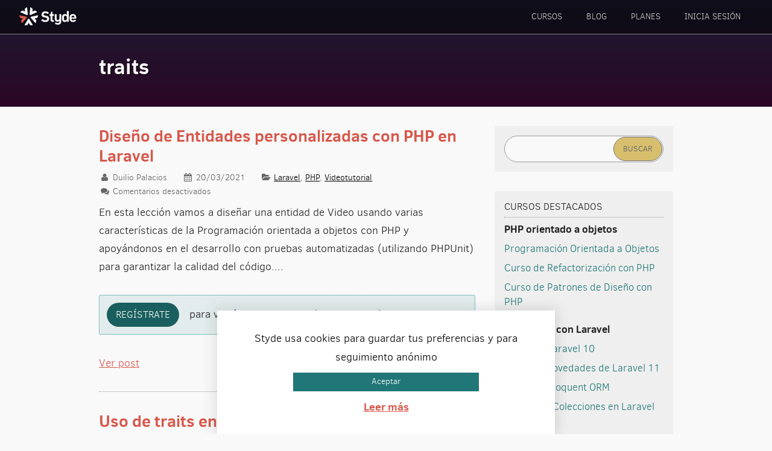

--- FILE ---
content_type: text/html; charset=UTF-8
request_url: https://styde.net/tag/traits/
body_size: 9282
content:
<!DOCTYPE html>
<html lang="es" class="no-js">
<head>
            <script async src="https://www.googletagmanager.com/gtag/js?id=G-R3XV64Z4S3"></script>
        <script>
            window.dataLayer = window.dataLayer || [];
            function gtag(){dataLayer.push(arguments);}
            gtag('js', new Date());

            gtag('config', 'G-R3XV64Z4S3');
        </script>
    
    <meta http-equiv="Content-type" content="text/html; charset=utf-8">
    <meta http-equiv="X-UA-Compatible" content="IE=edge">
    <meta name="viewport" content="width=device-width, initial-scale=1">
    <meta name="format-detection" content="telephone=no">
    <meta http-equiv="x-rim-auto-match" content="none">
    <meta name="robots" content="NOODP">

    <link rel="apple-touch-icon-precomposed" sizes="114x114" href="/images/apple-touch-icon-114x114.png">
    <link rel="apple-touch-icon-precomposed" sizes="144x144" href="/images/apple-touch-icon-144x144.png">
    <link rel="apple-touch-icon-precomposed" sizes="152x152" href="/images/apple-touch-icon-152x152.png">
    <link rel="icon" type="image/png" href="/images/favicon-196x196.png" sizes="196x196">
    <link rel="icon" type="image/png" href="/images/favicon-96x96.png" sizes="96x96">
    <link rel="icon" type="image/png" href="/images/favicon-128.png" sizes="128x128">
    <meta name="application-name" content="Styde.net">
    <meta name="msapplication-TileColor" content="#D8574B">

    <meta property="og:image" content="https://styde.net/wp-content/uploads/2020/11/laravel-colecciones.jpg">
    <meta name="twitter:image" content="https://styde.net/wp-content/uploads/2020/11/laravel-colecciones.jpg"> 
    
    <meta property="og:url" content="https://styde.net/diseno-de-entidades-personalizadas-con-php-en-laravel/">

    <meta property="og:title" content="traits">
    <meta name="description" content="">
    <meta name="og:description" content="">
    
    <meta name="twitter:card" content="summary_large_image">
    <meta name="twitter:site" content="@Stydenet">
    <meta property="og:site_name" content="Styde.net">

    <link rel="stylesheet" href="https://styde.net/wp-content/themes/styde/css/styles.20220209205211.css">

    <script src="https://styde.net/wp-content/themes/styde/js/jquery-3.3.1.min.js"></script>

	<script>(function(){document.documentElement.className='js'})();</script>
	<title>traits &#8211; Styde.net</title>
<meta name='robots' content='max-image-preview:large' />
<link rel="alternate" type="application/rss+xml" title="Styde.net &raquo; Feed" href="https://styde.net/feed/" />
<link rel="alternate" type="application/rss+xml" title="Styde.net &raquo; Feed de los comentarios" href="https://styde.net/comments/feed/" />
<link rel="alternate" type="application/rss+xml" title="Styde.net &raquo; Etiqueta traits del feed" href="https://styde.net/tag/traits/feed/" />
<link rel='stylesheet' id='cookie-law-info-group-css' href='https://styde.net/wp-content/plugins/bwp-minify/min/?f=wp-content/plugins/cookie-law-info/legacy/public/css/cookie-law-info-public.css,wp-content/plugins/cookie-law-info/legacy/public/css/cookie-law-info-gdpr.css,wp-content/plugins/pmpro-add-paypal-express/css/pmpro-add-paypal-express.css,wp-content/plugins/theme-my-login/assets/styles/theme-my-login.min.css&#038;ver=1739165521' type='text/css' media='all' />
<link rel='stylesheet' id='pmpro_print-group-css' href='https://styde.net/wp-content/plugins/bwp-minify/min/?f=wp-content/plugins/paid-memberships-pro/css/print.css&#038;ver=1739165521' type='text/css' media='print' />
<script type="text/javascript" id="cookie-law-info-js-extra">
/* <![CDATA[ */
var Cli_Data = {"nn_cookie_ids":[],"cookielist":[],"non_necessary_cookies":[],"ccpaEnabled":"","ccpaRegionBased":"","ccpaBarEnabled":"","strictlyEnabled":["necessary","obligatoire"],"ccpaType":"gdpr","js_blocking":"","custom_integration":"","triggerDomRefresh":"","secure_cookies":""};
var cli_cookiebar_settings = {"animate_speed_hide":"500","animate_speed_show":"500","background":"#fff","border":"#217677","border_on":"","button_1_button_colour":"#217677","button_1_button_hover":"#1a5e5f","button_1_link_colour":"#fff","button_1_as_button":"1","button_1_new_win":"","button_2_button_colour":"#333","button_2_button_hover":"#292929","button_2_link_colour":"#d8574b","button_2_as_button":"","button_2_hidebar":"fffffff","button_3_button_colour":"#000","button_3_button_hover":"#000000","button_3_link_colour":"#fff","button_3_as_button":"1","button_3_new_win":"","button_4_button_colour":"#000","button_4_button_hover":"#000000","button_4_link_colour":"#fff","button_4_as_button":"fffffff","button_7_button_colour":"#61a229","button_7_button_hover":"#4e8221","button_7_link_colour":"#fff","button_7_as_button":"1","button_7_new_win":"","font_family":"inherit","header_fix":"","notify_animate_hide":"1","notify_animate_show":"","notify_div_id":"#cookie-law-info-bar","notify_position_horizontal":"right","notify_position_vertical":"bottom","scroll_close":"","scroll_close_reload":"","accept_close_reload":"1","reject_close_reload":"1","showagain_tab":"","showagain_background":"#fff","showagain_border":"#000","showagain_div_id":"#cookie-law-info-again","showagain_x_position":"","text":"#000","show_once_yn":"","show_once":"10000","logging_on":"","as_popup":"1","popup_overlay":"","bar_heading_text":"","cookie_bar_as":"banner","popup_showagain_position":"bottom-right","widget_position":"left"};
var log_object = {"ajax_url":"https:\/\/styde.net\/wp-admin\/admin-ajax.php"};
/* ]]> */
</script>
<script type='text/javascript' src='https://styde.net/wp-content/plugins/bwp-minify/min/?f=wp-includes/js/jquery/jquery.min.js,wp-includes/js/jquery/jquery-migrate.min.js,wp-content/plugins/cookie-law-info/legacy/public/js/cookie-law-info-public.js&#038;ver=1739165521'></script>
<link rel="https://api.w.org/" href="https://styde.net/wp-json/" /><link rel="alternate" type="application/json" href="https://styde.net/wp-json/wp/v2/tags/592" /><link rel="EditURI" type="application/rsd+xml" title="RSD" href="https://styde.net/xmlrpc.php?rsd" />
<style type="text/css">.recentcomments a{display:inline !important;padding:0 !important;margin:0 !important;}</style><noscript><style id="rocket-lazyload-nojs-css">.rll-youtube-player, [data-lazy-src]{display:none !important;}</style></noscript>    <script>dataLayer = [];</script>
    <style media="print">
        .box.widget { display: none; }
        .banner { color: black !important; }
    </style>
</head>

<body class="archive tag tag-traits tag-592">


<div class="wrap" itemscope itemtype="http://schema.org/WebPage">
    <header class="head" itemscope itemtype="http://schema.org/WPHEader">
        <div class="head-wrap">
            <div class="logo" itemscope itemtype="http://schema.org/Organization">
                <a href="/" itemprop="name">Styde.net</a>
            </div>
            <nav class="main-nav" itemscope itemtype="http://schema.org/SiteNavigationElement">
                            <a href="#menu-principal" class="btn-menu">Menu <i class="icon-menu"></i><i class="icon-cancel"></i></a>
                                    <div class="btn-nav-subs">
                        <a href="/planes" class="btn btn-green-cta">¡Regístrate ahora!</a>
                    </div>
                                <ul id="menu-principal" class="main-menu">
                    <li class="menu-p-item"><a href="https://styde.net/cursos/">Cursos</a></li>
                    <li class="menu-p-item"><a href="https://styde.net/blog/">Blog</a></li>

                                            <li class="menu-p-item"><a href="https://styde.net/planes/">
                            Planes                        </a></li>
                    
                                            <li class="menu-p-item"><a href="https://styde.net/login/">Inicia sesión</a></li>
                                    </ul>
            </nav>
        </div>
    </header>

<section class="banner">
    <div class="container">
        <div class="col8">
                            <h1>traits</h1>
                <p></p>
                    </div>
    </div>
</section>

<section>
    <div class="container">
        <div class="col8 m-2_3 col-main-cont">
                            
            <article class="post-item">
                <h3><a href="https://styde.net/diseno-de-entidades-personalizadas-con-php-en-laravel/" rel="bookmark">Diseño de Entidades personalizadas con PHP en Laravel</a></h3>
                <p class="post-meta">
                    <span class="post-author"><i class="icon-user"></i> Duilio Palacios </span> 
                    <span class="post-date"><i class="icon-calendar"></i> 20/03/2021</span> 
                    <span class="post-category"><i class="icon-folder-open"></i> <a href="https://styde.net/category/laravel/" rel="category tag">Laravel</a>, <a href="https://styde.net/category/php/" rel="category tag">PHP</a>, <a href="https://styde.net/category/videotutorial/" rel="category tag">Videotutorial</a></span> 
                    <span class="post-comments"><i class="icon-chat"></i> <span>Comentarios desactivados<span class="screen-reader-text"> en Diseño de Entidades personalizadas con PHP en Laravel</span></span></span>
                </p>

                <p>En esta lección vamos a diseñar una entidad de Video usando varias características de la Programación orientada a objetos con PHP y apoyándonos en el desarrollo con pruebas automatizadas (utilizando PHPUnit) para garantizar la calidad del código.... </p>
<div class="pmpro_content_message">    <p><a class="btn btn-green" href="https://styde.net/planes/">Regístrate</a> para ver ésta y cientos de lecciones exclusivas.</p></div>
                <p><a href="https://styde.net/diseno-de-entidades-personalizadas-con-php-en-laravel/" rel="bookmark">Ver post</a></p>
            </article>
                            
            <article class="post-item">
                <h3><a href="https://styde.net/uso-de-traits-en-los-modelos-de-eloquent/" rel="bookmark">Uso de traits en los modelos de Eloquent</a></h3>
                <p class="post-meta">
                    <span class="post-author"><i class="icon-user"></i> Duilio Palacios </span> 
                    <span class="post-date"><i class="icon-calendar"></i> 15/06/2017</span> 
                    <span class="post-category"><i class="icon-folder-open"></i> <a href="https://styde.net/category/laravel-5-4/" rel="category tag">Laravel 5.4</a>, <a href="https://styde.net/category/videotutorial/" rel="category tag">Videotutorial</a></span> 
                    <span class="post-comments"><i class="icon-chat"></i> <span>Comentarios desactivados<span class="screen-reader-text"> en Uso de traits en los modelos de Eloquent</span></span></span>
                </p>

                <p>Como no hay una única solución para un problema, en esta lección conocerás una forma distinta y válida para organizar el código, mediante el uso de traits en los modelos de Eloquent, como alternativa a los métodos estáticos y al patrón repositorio. Haremos un ejemplo a partir del código creado para el módulo de votos que... </p>
<div class="pmpro_content_message">    <p><a class="btn btn-green" href="https://styde.net/planes/">Regístrate</a> para ver ésta y cientos de lecciones exclusivas.</p></div>
                <p><a href="https://styde.net/uso-de-traits-en-los-modelos-de-eloquent/" rel="bookmark">Ver post</a></p>
            </article>
                            
            <article class="post-item">
                <h3><a href="https://styde.net/uso-de-macroabletrait-para-crear-responses-personalizados-en-laravel/" rel="bookmark">Uso de MacroableTrait para crear responses personalizados en Laravel</a></h3>
                <p class="post-meta">
                    <span class="post-author"><i class="icon-user"></i> Jeff </span> 
                    <span class="post-date"><i class="icon-calendar"></i> 03/03/2017</span> 
                    <span class="post-category"><i class="icon-folder-open"></i> <a href="https://styde.net/category/laravel-5/" rel="category tag">Laravel 5</a>, <a href="https://styde.net/category/laravel-5-1/" rel="category tag">Laravel 5.1</a>, <a href="https://styde.net/category/laravel-5-2/" rel="category tag">Laravel 5.2</a>, <a href="https://styde.net/category/laravel-5-3/" rel="category tag">Laravel 5.3</a>, <a href="https://styde.net/category/laravel-5-4/" rel="category tag">Laravel 5.4</a></span> 
                    <span class="post-comments"><i class="icon-chat"></i> <a href="https://styde.net/uso-de-macroabletrait-para-crear-responses-personalizados-en-laravel/#respond"><span class="dsq-postid" data-dsqidentifier="14670 https://styde.net/?p=14670">0 comentarios</span></a></span>
                </p>

                <p>El trait MacroableTrait en Laravel nos permite agregar métodos adicionales a una clase de forma dinámica, sin tener que extenderla y desde cualquier parte de nuestra aplicación. ¿Suena complicado? Veamos un ejemplo</p>

                <p><a href="https://styde.net/uso-de-macroabletrait-para-crear-responses-personalizados-en-laravel/" rel="bookmark">Ver post</a></p>
            </article>
                            
            <article class="post-item">
                <h3><a href="https://styde.net/indexar-datos-en-algolia-con-laravel-scout-en-laravel-5-3/" rel="bookmark">Indexar datos en Algolia con Laravel Scout en Laravel 5.3</a></h3>
                <p class="post-meta">
                    <span class="post-author"><i class="icon-user"></i> Duilio Palacios </span> 
                    <span class="post-date"><i class="icon-calendar"></i> 08/11/2016</span> 
                    <span class="post-category"><i class="icon-folder-open"></i> <a href="https://styde.net/category/laravel-5-3/" rel="category tag">Laravel 5.3</a>, <a href="https://styde.net/category/videotutorial/" rel="category tag">Videotutorial</a></span> 
                    <span class="post-comments"><i class="icon-chat"></i> <span>Comentarios desactivados<span class="screen-reader-text"> en Indexar datos en Algolia con Laravel Scout en Laravel 5.3</span></span></span>
                </p>

                <p>Conoce cómo Laravel Scout indexa datos en Algolia a través de Eloquent, Models Observers y los métodos de colecciones searchable y unsearchable</p>
<div class="pmpro_content_message">    <p><a class="btn btn-green" href="https://styde.net/planes/">Regístrate</a> para ver ésta y cientos de lecciones exclusivas.</p></div>
                <p><a href="https://styde.net/indexar-datos-en-algolia-con-laravel-scout-en-laravel-5-3/" rel="bookmark">Ver post</a></p>
            </article>
                            
            <article class="post-item">
                <h3><a href="https://styde.net/traits-en-php/" rel="bookmark">Traits en PHP</a></h3>
                <p class="post-meta">
                    <span class="post-author"><i class="icon-user"></i> Duilio Palacios </span> 
                    <span class="post-date"><i class="icon-calendar"></i> 04/10/2016</span> 
                    <span class="post-category"><i class="icon-folder-open"></i> <a href="https://styde.net/category/videotutorial/" rel="category tag">Videotutorial</a></span> 
                    <span class="post-comments"><i class="icon-chat"></i> <span>Comentarios desactivados<span class="screen-reader-text"> en Traits en PHP</span></span></span>
                </p>

                <p>Aprende cómo trabajar con traits en PHP: sintaxis para crearlos y usarlos. El orden de preferencia para ejecutar métodos y la resolución de conflictos.</p>
<div class="pmpro_content_message">    <p><a class="btn btn-green" href="https://styde.net/planes/">Regístrate</a> para ver ésta y cientos de lecciones exclusivas.</p></div>
                <p><a href="https://styde.net/traits-en-php/" rel="bookmark">Ver post</a></p>
            </article>
            
            <nav class="post-navigation">
                                <div class="clear"></div>
            </nav>
        </div>

        <div class="col4 m-1_3 col-sidebar">
            <aside id="search" class="box widget widget_search">
                <form role="search" method="get" id="searchform" class="searchform" action="https://styde.net/">
				<div>
					<label class="screen-reader-text" for="s">Buscar:</label>
					<input type="text" value="" name="s" id="s" />
					<input type="submit" id="searchsubmit" value="Buscar" />
				</div>
			</form><i class="fa fa-search"></i>
            </aside>

            <aside class="box widget">
                <h5>Cursos destacados</h5>

    <ul>
        <li><strong>PHP orientado a objetos</strong></li>
                                <li>
                <a href="https://styde.net/curso-de-programacion-orientada-a-objetos-con-php/">
                    Programación Orientada a Objetos                </a>
            </li>
                                        <li>
                <a href="https://styde.net/curso-de-refactorizacion-con-php/">
                    Curso de Refactorización con PHP                </a>
            </li>
                                        <li>
                <a href="https://styde.net/curso-de-patrones-de-diseno-con-php/">
                    Curso de Patrones de Diseño con PHP                </a>
            </li>
                                        </ul>
    <ul>
        <li><strong>Desarrollo con Laravel</strong></li>
                                <li>
                <a href="https://styde.net/curso-de-laravel-10/">
                    Curso de Laravel 10                </a>
            </li>
                                        <li>
                <a href="https://styde.net/curso-de-novedades-de-laravel-11/">
                    Curso de novedades de Laravel 11                </a>
            </li>
                                        <li>
                <a href="https://styde.net/curso-de-eloquent/">
                    Curso de Eloquent ORM                </a>
            </li>
                                        <li>
                <a href="https://styde.net/manejo-de-colecciones-en-laravel/">
                    Manejo de Colecciones en Laravel                </a>
            </li>
                                                            </ul>
    <ul>
        <li><strong>Front end</strong></li>
                                <li>
                <a href="https://styde.net/curso-basico-de-react/">
                    Curso básico de React                </a>
            </li>
                                        <li>
                <a href="https://styde.net/curso-de-vue-2/">
                    Curso de Vue 2                </a>
            </li>
                                        <li>
                <a href="https://styde.net/curso-de-sass/">
                    Curso de Sass                </a>
            </li>
                                        <li>
                <a href="https://styde.net/curso-de-css-grid/">
                    Curso de CSS Grid                </a>
            </li>
                    </ul>
    <ul>
        <li><strong>Administración y configuración</strong></li>
                                <li>
                <a href="https://styde.net/curso-basico-de-terminal/">
                    Curso básico de Terminal                </a>
            </li>
                                        <li>
                <a href="https://styde.net/curso-de-git/">
                    Curso de Git                </a>
            </li>
                                        <li>
                <a href="https://styde.net/curso-de-docker/">
                    Curso de Docker                </a>
            </li>
                                        <li>
                <a href="https://styde.net/curso-de-cypress/">
                    Curso básico de Cypress                </a>
            </li>
                    </ul>
<p><a href="https://styde.net/cursos/" class="btn btn-small">Ver todos</a></p>
            </aside>

            
    
        <aside class="txtc sidebar-banner">
        <a href="/planes/" >
            <img src="data:image/svg+xml,%3Csvg%20xmlns='http://www.w3.org/2000/svg'%20viewBox='0%200%200%200'%3E%3C/svg%3E" alt="Banner" title="Únete a Styde" data-lazy-src="https://styde.net/images/promo-jan-21/banner-aside-promo-01-21.jpg"><noscript><img src="https://styde.net/images/promo-jan-21/banner-aside-promo-01-21.jpg" alt="Banner" title="Únete a Styde"></noscript>
        </a>
    </aside>
            </div>
    </div>
</section>

        <section class="subscribe">
        <div class="container">
            <div class="col12">
                <form class="form" action="https://duilio.us10.list-manage.com/subscribe/post?u=48f2082df849a26cc23d85517&amp;id=c6fa450847" data-id="0" method="post" target="_blank">
                    <h3><img src="data:image/svg+xml,%3Csvg%20xmlns='http://www.w3.org/2000/svg'%20viewBox='0%200%2039%2040'%3E%3C/svg%3E" alt="Email icon" width="39" height="40" class="form-email-icon" data-lazy-src="https://styde.net/wp-content/themes/styde/img/icon-email.svg"><noscript><img src="https://styde.net/wp-content/themes/styde/img/icon-email.svg" alt="Email icon" width="39" height="40" class="form-email-icon"></noscript> Suscríbete a nuestro boletín</h3>
                    <p>Te enviaremos publicaciones con consejos útiles y múltiples recursos para que sigas aprendiendo.</p>
                    <div class="form-subs-fields">
                        <label for="mce-EMAIL">
                            <span class="label-txt">Correo electronico</span>
                            <input id="mce-EMAIL" name="EMAIL" type="email" required>
                        </label>
                        <label for="mce-NAME">
                            <span class="label-txt">Nombre</span>
                            <input id="mce-NAME" name="NAME" type="text">
                        </label>
                        <button class="btn btn-green-cta" name="subscribe" type="submit">Suscríbete</button>
                    </div>
                    <div class="hon">
                        <label for="mce_verf">Verification</label>
                        <input tabindex="-1" name="b_48f2082df849a26cc23d85517_c6fa450847" id="mce_verf" type="text">
                    </div>
                </form>
                <ul class="social">
                    <li class="social-twitter"><a href="https://twitter.com/Stydenet" target="_blank" rel="noopener noreferrer"><i class="icon-twitter"></i> <span class="social-txt">Twitter</span></a></li>
                    <li class="social-facebook"><a href="https://www.facebook.com/Stydenet" target="_blank" rel="noopener noreferrer"><i class="icon-facebook"></i> <span class="social-txt">Facebook</span></a></li>
                    <li class="social-youtube"><a href="https://www.youtube.com/user/silencedsg/videos" target="_blank" rel="noopener noreferrer"><i class="icon-youtube-play"></i> <span class="social-txt">YouTube</span></a></li>
                    <li class="social-disqus"><a href="https://disqus.com/home/forum/duilio/" target="_blank" rel="noopener noreferrer"><i class="icon-disqus"></i> <span class="social-txt">Disqus</span></a></li>
                    <li class="social-feed"><a href="https://styde.net/feed/" target="_blank" rel="noopener noreferrer"><i class="icon-rss"></i> <span class="social-txt">RSS</span></a></li>
                    <li class="social-github"><a href="https://www.github.com/Stydenet" target="_blank" rel="noopener noreferrer"><i class="icon-github"></i> <span class="social-txt">Github</span></a></li>
                </ul>
            </div>
        </div>
    </section>
    
    <footer class="foot" itemscope itemtype="http://schema.org/WPFooter">
        <div class="container">
            <div class="col12">
                <p><a href="/"><img src="data:image/svg+xml,%3Csvg%20xmlns='http://www.w3.org/2000/svg'%20viewBox='0%200%20100%2030'%3E%3C/svg%3E" alt="Styde.net logo" width="100" height="30" data-lazy-src="https://styde.net/wp-content/themes/styde/img/styde-w-o.png"><noscript><img src="https://styde.net/wp-content/themes/styde/img/styde-w-o.png" alt="Styde.net logo" width="100" height="30"></noscript></a></p>
            </div>
            <div class="col6">
                <p>En Styde nos dedicamos a enseñarte tecnologías actuales de desarrollo web para ayudarte a crear tus proyectos de una forma más eficiente.</p>
            </div>
            <div class="col6">
                <p class="txtr foot-links">
                                        <a href="https://styde.net/planes/">Ver Planes</a> • <a href="https://styde.net/cursos/">Series y cursos</a> • <a href="https://styde.net/blog/">Ver últimas lecciones</a> <br>
                                        <a href="https://styde.net/terminos-y-condiciones-de-uso/#contacto">Contacto</a> • <a href="https://styde.net/terminos-y-condiciones-de-uso/">Términos de uso</a> • <a href="https://styde.net/politica-de-privacidad/">Privacidad</a>
                </p>
            </div>
        </div>
        <div class="end">
            <div class="container">
                <div class="col12 txtc">
                    <p class="copyright">&copy; 2026 Derechos Reservados - Styde Limited</p>
                </div>
            </div>
        </div>
	</footer>
</div>

        <section class="section-popform popform-hidden">
        <div class="container">
            <div class="col8 pre2">
                <form class="popform" action="https://duilio.us10.list-manage.com/subscribe/post?u=48f2082df849a26cc23d85517&amp;id=c6fa450847" data-id="0" method="post" target="_blank">
                    <h2>Suscríbete a nuestro boletín</h2>
                    <p>Recibe consejos útiles, promos y múltiples recursos directamente en tu correo.</p>
                    <div class="popform-fields">
                        <div class="form-subs-fields">
                            <label for="mce-EMAIL">
                                <span class="label-txt">Correo electronico</span>
                                <input id="mce-EMAIL" name="EMAIL" type="email" required>
                            </label>
                            <label for="mce-NAME">
                                <span class="label-txt">Nombre</span>
                                <input id="mce-NAME" name="NAME" type="text">
                            </label>
                            <button class="btn btn-green-cta" name="subscribe" type="submit">Suscríbete</button>
                        </div>
                        <div class="hon">
                            <label for="mce_verf">Verification</label>
                            <input tabindex="-1" name="b_48f2082df849a26cc23d85517_c6fa450847" id="mce_verf" type="text">
                        </div>
                    </div>
                    <p class="footnote">
                        Tu nombre y correo serán enviados directamente a MailChimp.
                        No compartiremos tus datos con otras empresas.
                    </p>
                </form>
            </div>
        </div>
        <button class="btn-popform-close" aria-label="Cerrar formulario">&times;</button>
    </section>
    
<!--googleoff: all--><div id="cookie-law-info-bar" data-nosnippet="true"><span>Styde usa cookies para guardar tus preferencias y para seguimiento anónimo <a role='button' data-cli_action="accept" id="cookie_action_close_header" class="large cli-plugin-button cli-plugin-main-button cookie_action_close_header cli_action_button wt-cli-accept-btn">Aceptar</a> <a href="https://styde.net/politica-de-privacidad/" id="CONSTANT_OPEN_URL" target="_blank" class="cli-plugin-main-link">Leer más</a></span></div><div id="cookie-law-info-again" data-nosnippet="true"><span id="cookie_hdr_showagain">Privacy &amp; Cookies Policy</span></div><div class="cli-modal" data-nosnippet="true" id="cliSettingsPopup" tabindex="-1" role="dialog" aria-labelledby="cliSettingsPopup" aria-hidden="true">
  <div class="cli-modal-dialog" role="document">
	<div class="cli-modal-content cli-bar-popup">
		  <button type="button" class="cli-modal-close" id="cliModalClose">
			<svg class="" viewBox="0 0 24 24"><path d="M19 6.41l-1.41-1.41-5.59 5.59-5.59-5.59-1.41 1.41 5.59 5.59-5.59 5.59 1.41 1.41 5.59-5.59 5.59 5.59 1.41-1.41-5.59-5.59z"></path><path d="M0 0h24v24h-24z" fill="none"></path></svg>
			<span class="wt-cli-sr-only">Cerrar</span>
		  </button>
		  <div class="cli-modal-body">
			<div class="cli-container-fluid cli-tab-container">
	<div class="cli-row">
		<div class="cli-col-12 cli-align-items-stretch cli-px-0">
			<div class="cli-privacy-overview">
				<h4>Privacy Overview</h4>				<div class="cli-privacy-content">
					<div class="cli-privacy-content-text">This website uses cookies to improve your experience while you navigate through the website. Out of these, the cookies that are categorized as necessary are stored on your browser as they are essential for the working of basic functionalities of the website. We also use third-party cookies that help us analyze and understand how you use this website. These cookies will be stored in your browser only with your consent. You also have the option to opt-out of these cookies. But opting out of some of these cookies may affect your browsing experience.</div>
				</div>
				<a class="cli-privacy-readmore" aria-label="Mostrar más" role="button" data-readmore-text="Mostrar más" data-readless-text="Mostrar menos"></a>			</div>
		</div>
		<div class="cli-col-12 cli-align-items-stretch cli-px-0 cli-tab-section-container">
												<div class="cli-tab-section">
						<div class="cli-tab-header">
							<a role="button" tabindex="0" class="cli-nav-link cli-settings-mobile" data-target="necessary" data-toggle="cli-toggle-tab">
								Necessary							</a>
															<div class="wt-cli-necessary-checkbox">
									<input type="checkbox" class="cli-user-preference-checkbox"  id="wt-cli-checkbox-necessary" data-id="checkbox-necessary" checked="checked"  />
									<label class="form-check-label" for="wt-cli-checkbox-necessary">Necessary</label>
								</div>
								<span class="cli-necessary-caption">Siempre activado</span>
													</div>
						<div class="cli-tab-content">
							<div class="cli-tab-pane cli-fade" data-id="necessary">
								<div class="wt-cli-cookie-description">
									Necessary cookies are absolutely essential for the website to function properly. This category only includes cookies that ensures basic functionalities and security features of the website. These cookies do not store any personal information.								</div>
							</div>
						</div>
					</div>
																	<div class="cli-tab-section">
						<div class="cli-tab-header">
							<a role="button" tabindex="0" class="cli-nav-link cli-settings-mobile" data-target="non-necessary" data-toggle="cli-toggle-tab">
								Non-necessary							</a>
															<div class="cli-switch">
									<input type="checkbox" id="wt-cli-checkbox-non-necessary" class="cli-user-preference-checkbox"  data-id="checkbox-non-necessary" checked='checked' />
									<label for="wt-cli-checkbox-non-necessary" class="cli-slider" data-cli-enable="Activado" data-cli-disable="Desactivado"><span class="wt-cli-sr-only">Non-necessary</span></label>
								</div>
													</div>
						<div class="cli-tab-content">
							<div class="cli-tab-pane cli-fade" data-id="non-necessary">
								<div class="wt-cli-cookie-description">
									Any cookies that may not be particularly necessary for the website to function and is used specifically to collect user personal data via analytics, ads, other embedded contents are termed as non-necessary cookies. It is mandatory to procure user consent prior to running these cookies on your website.								</div>
							</div>
						</div>
					</div>
										</div>
	</div>
</div>
		  </div>
		  <div class="cli-modal-footer">
			<div class="wt-cli-element cli-container-fluid cli-tab-container">
				<div class="cli-row">
					<div class="cli-col-12 cli-align-items-stretch cli-px-0">
						<div class="cli-tab-footer wt-cli-privacy-overview-actions">
						
															<a id="wt-cli-privacy-save-btn" role="button" tabindex="0" data-cli-action="accept" class="wt-cli-privacy-btn cli_setting_save_button wt-cli-privacy-accept-btn cli-btn">GUARDAR Y ACEPTAR</a>
													</div>
						
					</div>
				</div>
			</div>
		</div>
	</div>
  </div>
</div>
<div class="cli-modal-backdrop cli-fade cli-settings-overlay"></div>
<div class="cli-modal-backdrop cli-fade cli-popupbar-overlay"></div>
<!--googleon: all-->		<!-- Memberships powered by Paid Memberships Pro v3.0.1. -->
	<script type="text/javascript">/* <![CDATA[ */!function(e,n){var r={"selectors":{"block":"pre.EnlighterJSRAW","inline":"code.EnlighterJSRAW"},"options":{"indent":4,"ampersandCleanup":true,"linehover":true,"rawcodeDbclick":false,"textOverflow":"scroll","linenumbers":true,"theme":"wpcustom","language":"generic","retainCssClasses":false,"collapse":false,"toolbarOuter":"","toolbarTop":"{BTN_RAW}{BTN_COPY}{BTN_WINDOW}{BTN_WEBSITE}","toolbarBottom":""},"resources":["https:\/\/styde.net\/wp-content\/plugins\/enlighter\/cache\/enlighterjs.min.css?b5\/A0QYV7rGc8vs","https:\/\/styde.net\/wp-content\/plugins\/enlighter\/resources\/enlighterjs\/enlighterjs.min.js"]},o=document.getElementsByTagName("head")[0],t=n&&(n.error||n.log)||function(){};e.EnlighterJSINIT=function(){!function(e,n){var r=0,l=null;function c(o){l=o,++r==e.length&&(!0,n(l))}e.forEach(function(e){switch(e.match(/\.([a-z]+)(?:[#?].*)?$/)[1]){case"js":var n=document.createElement("script");n.onload=function(){c(null)},n.onerror=c,n.src=e,n.async=!0,o.appendChild(n);break;case"css":var r=document.createElement("link");r.onload=function(){c(null)},r.onerror=c,r.rel="stylesheet",r.type="text/css",r.href=e,r.media="all",o.appendChild(r);break;default:t("Error: invalid file extension",e)}})}(r.resources,function(e){e?t("Error: failed to dynamically load EnlighterJS resources!",e):"undefined"!=typeof EnlighterJS?EnlighterJS.init(r.selectors.block,r.selectors.inline,r.options):t("Error: EnlighterJS resources not loaded yet!")})},(document.querySelector(r.selectors.block)||document.querySelector(r.selectors.inline))&&e.EnlighterJSINIT()}(window,console); /* ]]> */</script><script type="text/javascript" id="disqus_count-js-extra">
/* <![CDATA[ */
var countVars = {"disqusShortname":"duilio"};
/* ]]> */
</script>
<script type="text/javascript" id="theme-my-login-js-extra">
/* <![CDATA[ */
var themeMyLogin = {"action":"","errors":[]};
/* ]]> */
</script>
<script type='text/javascript' src='https://styde.net/wp-content/plugins/bwp-minify/min/?f=wp-content/plugins/disqus-comment-system/public/js/comment_count.js,wp-content/plugins/theme-my-login/assets/scripts/theme-my-login.min.js&#038;ver=1739165521'></script>
<script>window.lazyLoadOptions={elements_selector:"img[data-lazy-src],.rocket-lazyload,iframe[data-lazy-src]",data_src:"lazy-src",data_srcset:"lazy-srcset",data_sizes:"lazy-sizes",class_loading:"lazyloading",class_loaded:"lazyloaded",threshold:300,callback_loaded:function(element){if(element.tagName==="IFRAME"&&element.dataset.rocketLazyload=="fitvidscompatible"){if(element.classList.contains("lazyloaded")){if(typeof window.jQuery!="undefined"){if(jQuery.fn.fitVids){jQuery(element).parent().fitVids()}}}}}};window.addEventListener('LazyLoad::Initialized',function(e){var lazyLoadInstance=e.detail.instance;if(window.MutationObserver){var observer=new MutationObserver(function(mutations){var image_count=0;var iframe_count=0;var rocketlazy_count=0;mutations.forEach(function(mutation){for(i=0;i<mutation.addedNodes.length;i++){if(typeof mutation.addedNodes[i].getElementsByTagName!=='function'){return}
if(typeof mutation.addedNodes[i].getElementsByClassName!=='function'){return}
images=mutation.addedNodes[i].getElementsByTagName('img');is_image=mutation.addedNodes[i].tagName=="IMG";iframes=mutation.addedNodes[i].getElementsByTagName('iframe');is_iframe=mutation.addedNodes[i].tagName=="IFRAME";rocket_lazy=mutation.addedNodes[i].getElementsByClassName('rocket-lazyload');image_count+=images.length;iframe_count+=iframes.length;rocketlazy_count+=rocket_lazy.length;if(is_image){image_count+=1}
if(is_iframe){iframe_count+=1}}});if(image_count>0||iframe_count>0||rocketlazy_count>0){lazyLoadInstance.update()}});var b=document.getElementsByTagName("body")[0];var config={childList:!0,subtree:!0};observer.observe(b,config)}},!1)</script><script data-no-minify="1" async src="https://styde.net/wp-content/plugins/wp-rocket/assets/js/lazyload/16.1/lazyload.min.js"></script>
<script type="application/ld+json">
{
    "@context" : "http://schema.org",
    "@type" : "WebSite",
    "name" : "Styde Limited",
    "email" : "info@styde.net",
    "url" : "https://styde.net",
    "logo" : "https://styde.net/images/StydeAvatar6.png",
    "sameAs" : [
        "https://twitter.com/Stydenet",
        "https://www.facebook.com/Stydenet",
        "https://www.youtube.com/user/silencedsg/videos"
    ],
    "contactPoint" : [
        {
            "@type" : "ContactPoint",
            "email" : "admin@styde.net",
            "contactType" : "customer service"
        }
    ],
    "potentialAction": {
        "@type": "SearchAction",
        "target": "https://styde.net?s={search_term_string}",
        "query-input": "required s=search_term_string"
    }
}
</script>

    <script src="https://styde.net/wp-content/themes/styde/js/scripts.min.20210411105244.js"></script>

</body>
</html>

<!-- This website is like a Rocket, isn't it? Performance optimized by WP Rocket. Learn more: https://wp-rocket.me - Debug: cached@1768948004 -->

--- FILE ---
content_type: text/css; charset=utf-8
request_url: https://styde.net/wp-content/themes/styde/css/styles.20220209205211.css
body_size: 18346
content:
@charset "UTF-8";
@media (min-width: 1025px) {
  .col1, .col2, .col3, .col4, .col5, .col6, .col7, .col8, .col9, .col10, .col11, .col12 {
    float: left;
    margin: 0 16px; }
  .container {
    margin: 0 auto;
    width: 984px; }
    .container:after {
      clear: both;
      content: '';
      display: block; }
  .col1 > .container {
    margin: 0 0 0 -16px;
    width: 82px; }
  .col2 > .container {
    margin: 0 0 0 -16px;
    width: 164px; }
  .col3 > .container {
    margin: 0 0 0 -16px;
    width: 246px; }
  .col4 > .container {
    margin: 0 0 0 -16px;
    width: 328px; }
  .col5 > .container {
    margin: 0 0 0 -16px;
    width: 410px; }
  .col6 > .container {
    margin: 0 0 0 -16px;
    width: 492px; }
  .col7 > .container {
    margin: 0 0 0 -16px;
    width: 574px; }
  .col8 > .container {
    margin: 0 0 0 -16px;
    width: 656px; }
  .col9 > .container {
    margin: 0 0 0 -16px;
    width: 738px; }
  .col10 > .container {
    margin: 0 0 0 -16px;
    width: 820px; }
  .col11 > .container {
    margin: 0 0 0 -16px;
    width: 902px; }
  .col12 > .container {
    margin: 0 0 0 -16px;
    width: 984px; }
  .col1 {
    width: 50px; }
  .col2 {
    width: 132px; }
  .col3 {
    width: 214px; }
  .col4 {
    width: 296px; }
  .col5 {
    width: 378px; }
  .col6 {
    width: 460px; }
  .col7 {
    width: 542px; }
  .col8 {
    width: 624px; }
  .col9 {
    width: 706px; }
  .col10 {
    width: 788px; }
  .col11 {
    width: 870px; }
  .col12 {
    width: 952px; }
  .pre1 {
    margin-left: 98px; }
  .pre2 {
    margin-left: 180px; }
  .pre3 {
    margin-left: 262px; }
  .pre4 {
    margin-left: 344px; }
  .pre5 {
    margin-left: 426px; }
  .pre6 {
    margin-left: 508px; }
  .pre7 {
    margin-left: 590px; }
  .pre8 {
    margin-left: 672px; }
  .pre9 {
    margin-left: 754px; }
  .pre10 {
    margin-left: 836px; }
  .pre11 {
    margin-left: 918px; }
  .suf1 {
    margin-right: 82px; }
  .suf2 {
    margin-right: 164px; }
  .suf3 {
    margin-right: 246px; }
  .suf4 {
    margin-right: 328px; }
  .suf5 {
    margin-right: 410px; }
  .suf6 {
    margin-right: 492px; }
  .suf7 {
    margin-right: 574px; }
  .suf8 {
    margin-right: 656px; }
  .suf9 {
    margin-right: 738px; }
  .suf10 {
    margin-right: 820px; }
  .suf11 {
    margin-right: 902px; }
  .colr {
    float: right;
    margin: 0 16px; }
  .alpha {
    margin-left: 0; }
  .omega {
    margin-right: 0; }
  .clear {
    clear: both; }
  .center {
    float: none;
    margin: 0 auto; }
  .l-hide {
    display: none; }
  .l-show-block,
  .l-show-inline {
    display: inline; }
  .s-clear {
    display: none; }
  .s-show-block,
  .s-show-block,
  .m-show-inline,
  .m-show-inline {
    display: none; } }

@media (min-width: 1360px) {
  .col1, .col2, .col3, .col4, .col5, .col6, .col7, .col8, .col9, .col10, .col11 {
    float: left;
    margin: 0 25px; }
  .col12 {
    margin: 0 25px;
    width: 1270px; }
  .col1 {
    width: 60px; }
  .col2 {
    width: 170px; }
  .col3 {
    width: 280px; }
  .col4 {
    width: 390px; }
  .col5 {
    width: 500px; }
  .col6 {
    width: 610px; }
  .col7 {
    width: 720px; }
  .col8 {
    width: 830px; }
  .col9 {
    width: 940px; }
  .col10 {
    width: 1050px; }
  .col11 {
    width: 1160px; }
  .pre1 {
    margin-left: 135px; }
  .pre2 {
    margin-left: 245px; }
  .pre3 {
    margin-left: 355px; }
  .pre4 {
    margin-left: 465px; }
  .pre5 {
    margin-left: 575px; }
  .pre6 {
    margin-left: 685px; }
  .pre7 {
    margin-left: 795px; }
  .pre8 {
    margin-left: 905px; }
  .pre9 {
    margin-left: 1015px; }
  .pre10 {
    margin-left: 1125px; }
  .pre11 {
    margin-left: 1235px; }
  .suf1 {
    margin-right: 135px; }
  .suf2 {
    margin-right: 245px; }
  .suf3 {
    margin-right: 355px; }
  .suf4 {
    margin-right: 465px; }
  .suf5 {
    margin-right: 575px; }
  .suf6 {
    margin-right: 685px; }
  .suf7 {
    margin-right: 795px; }
  .suf8 {
    margin-right: 905px; }
  .suf9 {
    margin-right: 1015px; }
  .suf10 {
    margin-right: 1125px; }
  .suf11 {
    margin-right: 1235px; }
  .container {
    width: 1320px; }
  .col1 > .container {
    margin: 0 0 0 -25px;
    width: 110px; }
  .col2 > .container {
    margin: 0 0 0 -25px;
    width: 220px; }
  .col3 > .container {
    margin: 0 0 0 -25px;
    width: 330px; }
  .col4 > .container {
    margin: 0 0 0 -25px;
    width: 440px; }
  .col5 > .container {
    margin: 0 0 0 -25px;
    width: 550px; }
  .col6 > .container {
    margin: 0 0 0 -25px;
    width: 660px; }
  .col7 > .container {
    margin: 0 0 0 -25px;
    width: 770px; }
  .col8 > .container {
    margin: 0 0 0 -25px;
    width: 880px; }
  .col9 > .container {
    margin: 0 0 0 -25px;
    width: 990px; }
  .col10 > .container {
    margin: 0 0 0 -25px;
    width: 1100px; }
  .col11 > .container {
    margin: 0 0 0 -25px;
    width: 1210px; }
  .col12 > .container {
    margin: 0 0 0 -25px;
    width: 1320px; }
  .colr {
    float: right;
    margin: 0 25px; }
  .alpha {
    margin-left: 0; }
  .omega {
    margin-right: 0; }
  .clear {
    clear: both; }
  .center {
    float: none;
    margin: 0 auto; } }

@media (min-width: 720px) and (max-width: 1024px) {
  .wrap {
    overflow: hidden;
    width: 100%; }
  .container {
    width: 96%;
    padding: 0 8px;
    box-sizing: border-box;
    margin: 0 auto;
    max-width: 780px; }
    .container::after {
      clear: both;
      content: '';
      display: block; }
    .container .container {
      width: 102%;
      width: calc(100% + 32px);
      margin-left: -16px; }
  .col12,
  .col11,
  .col10,
  .col9,
  .col8,
  .col7 {
    margin: 0;
    padding: 0 8px;
    width: 100%;
    box-sizing: border-box; }
  .col6,
  .col5,
  .col4,
  .col3 {
    float: left;
    margin: 0;
    padding: 0 8px;
    width: 50%;
    box-sizing: border-box; }
  .col2 {
    float: left;
    margin: 0;
    padding: 0 8px;
    width: 33.33%;
    box-sizing: border-box; }
  .col1 {
    float: left;
    margin: 0;
    padding: 0 8px;
    width: 25%;
    box-sizing: border-box; }
  .m-full {
    width: 100%; }
    .m-full.colr {
      float: none; }
  .m-half,
  .m-2_4 {
    float: left;
    width: 50%; }
  .m-3_4 {
    float: left;
    width: 75%; }
  .m-2_3 {
    float: left;
    width: 66.66%; }
  .m-1_3 {
    float: left;
    width: 33.33%; }
  .m-1_4 {
    float: left;
    width: 25%; }
  .colr {
    float: right; }
  .alpha {
    margin-left: 0; }
  .omega {
    margin-right: 0; }
  .clear {
    clear: both; }
  .m-center {
    float: none;
    margin: 0 auto; }
  .m-hide {
    display: none; }
  .m-show-block,
  .m-show-inline {
    display: inline; }
  .s-clear {
    display: none; }
  .s-show-block,
  .s-show-block,
  .l-show-inline,
  .l-show-inline {
    display: none; } }

@media (min-width: 120px) and (max-width: 719px) {
  .wrap {
    overflow: hidden;
    width: 100%; }
  .container {
    width: 96%;
    padding: 0 8px;
    box-sizing: border-box;
    margin: 0 auto;
    max-width: 540px; }
    .container:after {
      clear: both;
      content: '';
      display: block; }
    .container .container {
      width: 102%;
      width: calc(100% + 32px);
      margin-left: -16px; }
  .col12,
  .col11,
  .col10,
  .col9,
  .col8,
  .col7,
  .col6,
  .col5,
  .col4,
  .col3 {
    margin: 0;
    padding: 0 8px;
    width: 100%;
    box-sizing: border-box; }
  .col2,
  .col1 {
    float: left;
    margin: 0;
    padding: 0 8px;
    width: 50%;
    box-sizing: border-box; }
  .s-full {
    float: none;
    margin: 0;
    padding: 0 8px;
    width: 100%;
    box-sizing: border-box; }
  .s-half {
    float: left;
    margin: 0;
    padding: 0 8px;
    width: 50%;
    box-sizing: border-box; }
  .clear {
    clear: both; }
  .s-hide {
    display: none; }
  .s-clear {
    display: block;
    clear: both; }
  .s-show-block,
  .s-show-inline {
    display: inline; }
  .m-show-block,
  .m-show-inline,
  .l-show-block,
  .l-show-inline {
    display: none; } }

@font-face {
  font-family: "ClearSans";
  src: url("../fonts/ClearSans-Light.eot");
  src: url("../fonts/ClearSans-Light.eot?#iefix") format("embedded-opentype"), url("../fonts/ClearSans-Light.woff") format("woff"), url("../fonts/ClearSans-Light.ttf") format("truetype"), url("../fonts/ClearSans-Light.svg#clear_sans_lightregular") format("svg");
  font-weight: 300;
  font-style: normal; }

@font-face {
  font-family: "ClearSans";
  src: url("../fonts/ClearSans-Bold.eot");
  src: url("../fonts/ClearSans-Bold.eot?#iefix") format("embedded-opentype"), url("../fonts/ClearSans-Bold.woff") format("woff"), url("../fonts/ClearSans-Bold.ttf") format("truetype"), url("../fonts/ClearSans-Bold.svg#clear_sans_lightregular") format("svg");
  font-weight: bold;
  font-style: normal; }

@font-face {
  font-family: 'CompasseBold';
  src: url("../fonts/compasse-bold-webfont.eot");
  src: url("../fonts/compasse-bold-webfont.eot?#iefix") format("embedded-opentype"), url("../fonts/compasse-bold-webfont.woff2") format("woff2"), url("../fonts/compasse-bold-webfont.woff") format("woff"), url("../fonts/compasse-bold-webfont.ttf") format("truetype"), url("../fonts/compasse-bold-webfont.svg#compassebold") format("svg");
  font-weight: bold;
  font-style: normal; }

body {
  margin: 0;
  padding: 0;
  background-color: #f9f9f9; }

.error404 {
  -webkit-filter: grayscale(100%);
  filter: grayscale(100%); }
  .error404 h1 {
    font-size: 6em;
    margin: 0; }

img {
  max-width: 100%;
  height: auto; }

@media (min-width: 1025px) {
  body {
    font-size: 18px; }
  .wrap-banner {
    padding-top: 56px; }
  .main-content {
    padding: 32px 0; } }

@media (min-width: 1360px) {
  body {
    font-size: 20px; } }

@media (min-width: 720px) and (max-width: 1024px) {
  body {
    font-size: 16px; }
  .main-content {
    padding: 32px 0; } }

@media (max-width: 719px) {
  body {
    font-size: 14px; }
  .main-content {
    padding: 32px 0; } }

body {
  font-family: "ClearSans", "Lucida Grande", "Lucida Sans Unicode", "Lucida Sans", sans-serif;
  font-weight: 300;
  line-height: 1.68;
  color: #222; }

h1 {
  font-family: "CompasseBold", "Impact", sans-serif;
  text-shadow: 2px 2px 0 rgba(0, 0, 0, 0.4);
  margin-top: 0;
  font-size: 2em;
  line-height: 1.25; }
  h1 a {
    text-decoration: none; }

h2 {
  font-size: 1.68em;
  line-height: 1.25;
  margin: 0 0 32px 0; }
  h2 a {
    text-decoration: none; }
  h2.sep {
    text-align: center;
    border-bottom: 1px solid #999; }
    h2.sep span {
      display: inline-block;
      padding: 0 10px;
      margin: 0 10px;
      background-color: #f9f9f9;
      -webkit-transform: translateY(45%);
      transform: translateY(45%); }
    h2.sep .sep-grey {
      background-color: #efefef; }

h3 {
  font-size: 1.476em;
  line-height: 1.25;
  margin: 0 0 32px 0; }
  h3 a {
    text-decoration: none; }

h4 {
  font-size: 1.215em;
  line-height: 1.25;
  margin: 0; }
  h4 a {
    text-decoration: none; }

h5 {
  font-size: 0.878em;
  line-height: 1.215;
  text-transform: uppercase;
  margin: 0;
  font-weight: normal; }

.box h5 {
  border-bottom: 1px dotted #999;
  padding-bottom: 8px;
  margin-bottom: 7px; }

small,
.font_small {
  font-size: 0.878em; }

a {
  color: #D8574B;
  text-decoration: underline; }
  a:hover {
    text-decoration: none; }
  a img {
    border: 0; }
  a.txt-dull {
    color: #D8BF6E; }

p {
  margin: 0 0 32px 0; }

.crayon-syntax {
  margin: 0 0 32px 0 !important;
  line-height: 1.25 !important; }

.c-code {
  line-height: 1.48 !important; }

.hero {
  font-size: 1.215em; }

.p-cta {
  text-align: center;
  margin: 0; }

.txtc {
  text-align: center; }

.txtr {
  text-align: right; }

dl {
  margin: 0 0 20px 0; }

dt {
  padding: 5px;
  background-color: #efefef;
  font-family: monospace;
  border-bottom: 1px dotted #999; }

dd {
  padding: 5px;
  margin: 0 0 10px 0; }

blockquote {
  margin: 0 0 32px 0;
  padding: 16px;
  border-left: 4px solid #D8574B;
  background-color: #efefef;
  font-family: "CompasseBold", "Impact", sans-serif;
  color: #666; }
  blockquote p {
    margin: 0; }

strong {
  font-weight: bold; }

.wp-caption {
  max-width: 100%; }

.wp-caption-text {
  font-style: italic;
  font-size: 0.878em;
  color: #666; }

.tip {
  color: #f9f9f9;
  background-color: #217677;
  padding: 8px 8px 8px 32px; }

hr.sep {
  border: 0;
  background-color: none;
  border-bottom: 1px dotted #999; }

.vgrid {
  background-image: linear-gradient(#ccc 1px, transparent 1px);
  background-size: 100% 24px; }

@media (min-width: 1025px) {
  h2.sep span {
    padding: 0 20px; } }

@media (max-width: 719px) {
  body {
    line-height: 24px; }
  h1 {
    margin: 0;
    font-size: 1.8em; }
  h2 {
    line-height: 24px;
    margin: 0 0 24px 0; }
  h3 {
    line-height: 24px;
    margin: 0 0 24px 0; }
  h4 {
    line-height: 24px; }
  h5 {
    line-height: 24px; }
  p {
    line-height: 24px;
    margin: 0 0 24px 0; }
  .share strong {
    display: block; } }

.post-content .p-info,
.post-content .p-warning,
.post-content .p-tip,
.page-content .p-info,
.page-content .p-warning,
.page-content .p-tip {
  padding: 8px 8px 8px 21.33333px;
  position: relative;
  border-radius: 3px; }
  .post-content .p-info::before,
  .post-content .p-warning::before,
  .post-content .p-tip::before,
  .page-content .p-info::before,
  .page-content .p-warning::before,
  .page-content .p-tip::before {
    font-family: "styde-icons";
    font-style: normal;
    font-weight: normal;
    speak: none;
    display: block;
    position: absolute;
    top: 4px;
    left: 0;
    margin-left: -16px;
    width: 32px;
    height: 32px;
    border-radius: 16px;
    text-decoration: inherit;
    text-align: center;
    font-variant: normal;
    text-transform: none;
    line-height: 32px;
    -webkit-font-smoothing: antialiased;
    -moz-osx-font-smoothing: grayscale; }
  .post-content .p-info .crayon-syntax-inline,
  .post-content .p-warning .crayon-syntax-inline,
  .post-content .p-tip .crayon-syntax-inline,
  .page-content .p-info .crayon-syntax-inline,
  .page-content .p-warning .crayon-syntax-inline,
  .page-content .p-tip .crayon-syntax-inline {
    background-color: rgba(249, 249, 249, 0.5) !important;
    border: 0 !important;
    border-radius: 2px !important;
    color: #f9f9f9;
    padding: 0 4px !important; }
    .post-content .p-info .crayon-syntax-inline .crayon-pre .crayon-i,
    .post-content .p-warning .crayon-syntax-inline .crayon-pre .crayon-i,
    .post-content .p-tip .crayon-syntax-inline .crayon-pre .crayon-i,
    .page-content .p-info .crayon-syntax-inline .crayon-pre .crayon-i,
    .page-content .p-warning .crayon-syntax-inline .crayon-pre .crayon-i,
    .page-content .p-tip .crayon-syntax-inline .crayon-pre .crayon-i {
      color: #010101 !important; }

.post-content .p-info,
.page-content .p-info {
  color: #217677;
  background-color: #e3ecec; }
  .post-content .p-info::before,
  .page-content .p-info::before {
    content: '\f129';
    color: #f9f9f9;
    background-color: #217677; }
  .post-content .p-info a,
  .page-content .p-info a {
    color: #1A5F5F;
    text-decoration: underline; }

.post-content .p-warning,
.page-content .p-warning {
  color: #D8574B;
  background-color: #f6e9e8; }
  .post-content .p-warning::before,
  .page-content .p-warning::before {
    content: '\f12a';
    color: #f9f9f9;
    background-color: #D8574B; }
  .post-content .p-warning a,
  .page-content .p-warning a {
    color: #D23B2E;
    text-decoration: underline; }

.post-content .p-tip,
.page-content .p-tip {
  color: #420B38;
  background-color: #eeebed; }
  .post-content .p-tip::before,
  .page-content .p-tip::before {
    color: #f9f9f9;
    content: '\e831';
    background-color: #2B0725; }
  .post-content .p-tip a,
  .page-content .p-tip a {
    color: #2B0725;
    text-decoration: underline; }

.post-content .c-code,
.page-content .c-code {
  color: #1C1C33;
  display: inline-block;
  padding: 0 8px;
  background-color: #efefef;
  font-family: monospace; }

.post-content ul.list-relacionado,
.page-content ul.list-relacionado {
  margin: 0 0 32px 0;
  padding: 0;
  list-style: none; }
  .post-content ul.list-relacionado li,
  .page-content ul.list-relacionado li {
    padding-left: 10px; }
    .post-content ul.list-relacionado li::before,
    .page-content ul.list-relacionado li::before {
      font-family: "styde-icons";
      content: '\f006';
      font-style: normal;
      font-size: 0.6em;
      font-weight: normal;
      speak: none;
      display: inline-block;
      margin-right: 1em;
      color: #D8574B;
      border-radius: 16px;
      text-decoration: inherit;
      text-align: center;
      font-variant: normal;
      text-transform: none;
      line-height: 32px;
      -webkit-font-smoothing: antialiased;
      -moz-osx-font-smoothing: grayscale; }

@font-face {
  font-family: 'styde-icons';
  src: url("../fonts/styde-icons.eot");
  src: url("../fonts/styde-icons.eot#iefix") format("embedded-opentype"), url("../fonts/styde-icons.woff2") format("woff2"), url("../fonts/styde-icons.woff") format("woff"), url("../fonts/styde-icons.ttf") format("truetype"), url("../fonts/styde-icons.svg#styde-icons") format("svg");
  font-weight: normal;
  font-style: normal; }

i[class^="icon-"]:before,
[class*=" icon-"]:before {
  font-family: "styde-icons";
  font-style: normal;
  font-weight: normal;
  speak: none;
  display: inline-block;
  text-decoration: inherit;
  width: 1em;
  margin-right: .2em;
  text-align: center;
  /* opacity: .8; */
  /* For safety - reset parent styles, that can break glyph codes*/
  font-variant: normal;
  text-transform: none;
  /* fix buttons height, for twitter bootstrap */
  line-height: 1em;
  /* Animation center compensation - margins should be symmetric */
  /* remove if not needed */
  margin-left: .2em;
  /* you can be more comfortable with increased icons size */
  /* font-size: 120%; */
  /* Font smoothing. That was taken from TWBS */
  -webkit-font-smoothing: antialiased;
  -moz-osx-font-smoothing: grayscale;
  /* Uncomment for 3D effect */
  /* text-shadow: 1px 1px 1px rgba(127, 127, 127, 0.3); */ }

.icon-star-1:before {
  content: '\e800'; }

/* '' */
.icon-heart-1:before {
  content: '\e801'; }

/* '' */
.icon-user:before {
  content: '\e803'; }

/* '' */
.icon-lock:before {
  content: '\e804'; }

/* '' */
.icon-lock-open-alt:before {
  content: '\e805'; }

/* '' */
.icon-clock:before {
  content: '\e812'; }

/* '' */
.icon-video:before {
  content: '\e813'; }

/* '' */
.icon-videocam:before {
  content: '\e814'; }

/* '' */
.icon-picture:before {
  content: '\e815'; }

/* '' */
.icon-star-empty:before {
  content: '\e817'; }

/* '' */
.icon-calendar:before {
  content: '\e81d'; }

/* '' */
.icon-pin:before {
  content: '\e82a'; }

/* '' */
.icon-location:before {
  content: '\e82d'; }

/* '' */
.icon-asterisk:before {
  content: '\e831'; }

/* '' */
.icon-certificate:before {
  content: '\f0a3'; }

/* '' */
.icon-lightbulb:before {
  content: '\f0eb'; }

/* '' */
.icon-mic:before {
  content: '\f130'; }

/* '' */
.icon-cog:before {
  content: '\e81b'; }

/* '' */
.icon-cog-alt:before {
  content: '\e82e'; }

/* '' */
.icon-rocket:before {
  content: '\f135'; }

/* '' */
.icon-doc-text-inv:before {
  content: '\f15c'; }

/* '' */
.icon-graduation-cap:before {
  content: '\f19d'; }

/* '' */
.icon-cube:before {
  content: '\f1b2'; }

/* '' */
.icon-cubes:before {
  content: '\f1b3'; }

/* '' */
.icon-ok:before {
  content: '\e818'; }

/* '' */
.icon-list:before {
  content: '\e82f'; }

/* '' */
.icon-signal:before {
  content: '\e830'; }

/* '' */
.icon-info:before {
  content: '\f129'; }

/* '' */
.icon-attention-alt:before {
  content: '\f12a'; }

/* '' */
.icon-mail-alt:before {
  content: '\e802'; }

/* '' */
.icon-thumbs-down-alt:before {
  content: '\e806'; }

/* '' */
.icon-thumbs-up-alt:before {
  content: '\e807'; }

/* '' */
.icon-bookmark:before {
  content: '\e808'; }

/* '' */
.icon-tags:before {
  content: '\e809'; }

/* '' */
.icon-folder-open:before {
  content: '\e80a'; }

/* '' */
.icon-chat:before {
  content: '\e80b'; }

/* '' */
.icon-globe:before {
  content: '\e816'; }

/* '' */
.icon-home:before {
  content: '\e819'; }

/* '' */
.icon-menu:before {
  content: '\e81a'; }

/* '' */
.icon-cancel:before {
  content: '\e81c'; }

/* '' */
.icon-search:before {
  content: '\e81f'; }

/* '' */
.icon-link:before {
  content: '\e821'; }

/* '' */
.icon-attach:before {
  content: '\e829'; }

/* '' */
.icon-tag:before {
  content: '\e82b'; }

/* '' */
.icon-edit:before {
  content: '\e82c'; }

/* '' */
.icon-list-bullet:before {
  content: '\f0ca'; }

/* '' */
.icon-spinner:before {
  content: '\f110'; }

/* '' */
.icon-database:before {
  content: '\f1c0'; }

/* '' */
.icon-wifi:before {
  content: '\f1eb'; }

/* '' */
.icon-down:before {
  content: '\e825'; }

/* '' */
.icon-left:before {
  content: '\e826'; }

/* '' */
.icon-right:before {
  content: '\e827'; }

/* '' */
.icon-up:before {
  content: '\e828'; }

/* '' */
.icon-down-open-1:before {
  content: '\f004'; }

/* '' */
.icon-up-open-1:before {
  content: '\f005'; }

/* '' */
.icon-right-open-1:before {
  content: '\f006'; }

/* '' */
.icon-left-open-1:before {
  content: '\f007'; }

/* '' */
.icon-slack:before {
  content: '\e80c'; }

/* '' */
.icon-twitter:before {
  content: '\e80d'; }

/* '' */
.icon-vimeo-squared:before {
  content: '\e80e'; }

/* '' */
.icon-github:before {
  content: '\e80f'; }

/* '' */
.icon-facebook:before {
  content: '\e810'; }

/* '' */
.icon-youtube-play:before {
  content: '\e811'; }

/* '' */
.icon-rss:before {
  content: '\e81e'; }

/* '' */
.icon-googleplus-rect:before {
  content: '\e820'; }

/* '' */
.icon-disqus:before {
  content: '\e822'; }

/* '' */
.icon-flickr:before {
  content: '\e823'; }

/* '' */
.icon-pinterest:before {
  content: '\e824'; }

/* '' */
.icon-linkedin:before {
  content: '\f0e1'; }

/* '' */
.icon-google:before {
  content: '\f1a0'; }

/* '' */
.spin {
  -webkit-animation: spin 2s infinite linear;
  animation: spin 2s infinite linear;
  position: absolute; }

@-webkit-keyframes spin {
  from {
    -webkit-transform: rotate(0deg);
    transform: rotate(0deg); }
  to {
    -webkit-transform: rotate(360deg);
    transform: rotate(360deg); } }

@keyframes spin {
  from {
    -webkit-transform: rotate(0deg);
    transform: rotate(0deg); }
  to {
    -webkit-transform: rotate(360deg);
    transform: rotate(360deg); } }

.head {
  position: relative;
  z-index: 100;
  -webkit-transition: background-color .2s linear;
  transition: background-color .2s linear;
  background-color: rgba(1, 1, 1, 0.5);
  text-shadow: 2px 2px 4px rgba(1, 1, 1, 0.75); }

.logo {
  float: left; }
  .logo a {
    display: block;
    border: 0;
    background-repeat: no-repeat;
    background-size: 100px 30px;
    width: 100px;
    height: 30px;
    overflow: hidden;
    line-height: 200px;
    text-indent: 200px;
    background-image: url("../img/styde-w-o.png"); }

@media (min-width: 1025px) {
  .head {
    position: fixed;
    top: 0;
    left: 0;
    width: 100%; }
    .head .head-wrap {
      height: 56px;
      padding: 0 32px;
      border-bottom: 1px solid rgba(249, 249, 249, 0.5); }
  .small-head .head {
    background-color: rgba(18, 18, 34, 0.95); }
  .logo {
    padding: 12px 0; } }

@media (min-width: 720px) and (max-width: 1024px) {
  .head .head-wrap {
    height: 51px;
    padding: 0 16px;
    border-bottom: 1px solid rgba(249, 249, 249, 0.5); }
  .logo {
    padding: 7px 0; } }

@media (max-width: 719px) {
  .head .head-wrap {
    height: 42px;
    padding: 0 16px;
    border-bottom: 1px solid rgba(249, 249, 249, 0.5); }
  .logo {
    padding: 5px 0; } }

.main-menu {
  margin: 0;
  padding: 0;
  list-style: none; }
  .main-menu li {
    margin: 0;
    padding: 0; }
  .main-menu a {
    display: block;
    color: #f9f9f9;
    text-decoration: none;
    padding: 10px;
    box-sizing: border-box; }

@media (min-width: 1025px) {
  .main-nav {
    float: right; }
  .main-menu {
    float: right; }
    .main-menu li {
      float: left;
      font-size: 0.8em;
      text-transform: uppercase; }
    .main-menu a {
      border-bottom: 0px solid rgba(249, 249, 249, 0.5);
      -webkit-transition: all .1s linear;
      transition: all .1s linear;
      padding: 20px;
      line-height: 16px;
      opacity: 0.8; }
      .main-menu a:hover {
        opacity: 1;
        padding-bottom: 16px;
        border-bottom-width: 4px; }
  .current a {
    opacity: 1;
    padding-bottom: 16px;
    border-bottom-width: 4px; }
  .btn-menu {
    display: none; } }

@media (min-width: 720px) and (max-width: 1024px) {
  .main-nav {
    float: right; }
  .main-menu {
    float: right; }
    .main-menu li {
      float: left;
      font-size: 0.8em;
      text-transform: uppercase; }
    .main-menu a {
      border-bottom: 0px solid rgba(249, 249, 249, 0.5);
      -webkit-transition: all .1s linear;
      transition: all .1s linear;
      padding: 16px 10px;
      line-height: 18px;
      opacity: 0.8; }
      .main-menu a:hover {
        opacity: 1;
        padding-bottom: 12px;
        border-bottom-width: 4px; }
  .current a {
    opacity: 1;
    padding-bottom: 12px;
    border-bottom-width: 4px; }
  .btn-menu {
    display: none; } }

@media (max-width: 719px) {
  .main-nav {
    clear: both;
    position: absolute;
    top: 42px;
    left: 0;
    width: 100%;
    z-index: 99; }
  .main-menu {
    background-color: #121222;
    box-shadow: 0 2px 5px rgba(1, 1, 1, 0.3);
    display: -webkit-box;
    display: flex;
    -webkit-box-orient: horizontal;
    -webkit-box-direction: normal;
    flex-flow: row wrap; }
  .menu-p-item {
    height: 0;
    -webkit-box-flex: 0;
    flex: 0 1 50%;
    overflow: hidden;
    -webkit-transition: height .15s ease-out;
    transition: height .15s ease-out; }
  .btn-menu {
    display: block;
    float: right;
    padding: 0 10px;
    height: 32px;
    line-height: 33px;
    text-transform: uppercase;
    text-decoration: none;
    text-align: center;
    margin: -39px 2% 0 0;
    color: #f9f9f9;
    border: 1px solid rgba(249, 249, 249, 0.6);
    border-radius: 3px;
    -webkit-transition: border-color .1s linear;
    transition: border-color .1s linear; }
    .btn-menu:hover {
      border: 1px solid #f9f9f9; }
    .btn-menu i {
      font-style: normal; }
    .btn-menu .icon-cancel {
      font-style: normal;
      display: none; }
  .menu-opened .head {
    background-color: #121222; }
    .menu-opened .head .logo a {
      background-image: url("../img/styde-w-o.png"); }
  .menu-opened .menu-p-item {
    height: 44px; }
  .menu-opened .btn-menu .icon-menu {
    display: none; }
  .menu-opened .btn-menu .icon-cancel {
    display: inline; }
  .page-template-page-planes .main-menu {
    background-color: #420B38; } }

.btn,
button[type="submit"],
input[type="submit"] {
  font-family: "ClearSans", "Lucida Grande", "Lucida Sans Unicode", "Lucida Sans", sans-serif;
  text-decoration: none;
  display: inline-block;
  padding: 12px 15px;
  border-width: 1px;
  border-style: solid;
  border-radius: 50px;
  font-size: 0.7em;
  line-height: 1;
  text-transform: uppercase;
  margin: 2px;
  cursor: pointer;
  text-align: center;
  white-space: normal;
  -webkit-appearance: none;
  -moz-appearance: none;
  appearance: none;
  -webkit-transition: all .1s ease-out;
  transition: all .1s ease-out;
  color: #666;
  background-color: transparent;
  outline: 0; }
  .btn:hover,
  button[type="submit"]:hover,
  input[type="submit"]:hover {
    border-width: 1px;
    -webkit-transform: scale(1.05);
    transform: scale(1.05);
    background-color: rgba(102, 102, 102, 0.1); }
  .btn:focus,
  button[type="submit"]:focus,
  input[type="submit"]:focus {
    color: #010101;
    text-shadow: 1px 1px 3px rgba(249, 249, 249, 0.75);
    -webkit-transform: scale(1.05);
    transform: scale(1.05); }

.btn-xl {
  font-size: 0.9em;
  padding: 15px 25px; }

.btn-sm {
  font-size: 0.6em;
  line-height: 1em;
  padding: 7px 10px 5px 10px; }

.btn-white,
input[type="submit"].btn-white {
  color: #f9f9f9; }

.btn-white-cta,
input[type="submit"].btn-white-cta {
  background-color: #f9f9f9;
  color: #222;
  border-color: transparent; }
  .btn-white-cta:hover,
  input[type="submit"].btn-white-cta:hover {
    background-color: #f9f9f9; }

.btn-orange,
input[type="submit"].btn-orange {
  color: #D8574B; }

.btn-orange-cta,
input[type="submit"].btn-orange-cta {
  background-color: #D8574B;
  background-image: -webkit-gradient(linear, left top, left bottom, from(#D8574B), to(#D23B2E));
  background-image: linear-gradient(to bottom, #D8574B 0%, #D23B2E 100%);
  color: #f9f9f9;
  border-color: #D23B2E; }

.btn-green,
input[type="submit"].btn-green {
  color: #217677; }

.btn-green-cta,
button[type="submit"].btn-green-cta,
input[type="submit"].btn-green-cta {
  background-color: #217677;
  background-image: -webkit-gradient(linear, left top, left bottom, from(#217677), to(#1A5F5F));
  background-image: linear-gradient(to bottom, #217677 0%, #1A5F5F 100%);
  color: #f9f9f9;
  border-color: rgba(249, 249, 249, 0.1); }

.btn-purple,
input[type="submit"].btn-purple {
  color: #1C1C33; }

.btn-purple-cta,
input[type="submit"].btn-purple-cta {
  background-color: #1C1C33;
  background-image: -webkit-gradient(linear, left top, left bottom, from(#1C1C33), to(#121222));
  background-image: linear-gradient(to bottom, #1C1C33 0%, #121222 100%);
  color: #f9f9f9;
  border-color: rgba(249, 249, 249, 0.1); }

.btn-magnolia,
input[type="submit"].btn-magnolia {
  color: #420B38; }

.btn-magnolia-cta,
input[type="submit"].btn-magnolia-cta {
  background-color: #420B38;
  background-image: -webkit-gradient(linear, left top, left bottom, from(#420B38), to(#2B0725));
  background-image: linear-gradient(to bottom, #420B38 0%, #2B0725 100%);
  color: #f9f9f9;
  border-color: rgba(249, 249, 249, 0.1); }

.btn-yellow,
input[type="submit"].btn-yellow,
button[type="submit"].btn-yellow {
  color: #D8BF6E; }

.btn-yellow-cta,
input[type="submit"].btn-yellow-cta,
button[type="submit"].btn-yellow-cta {
  background-color: #D8BF6E;
  background-image: -webkit-gradient(linear, left top, left bottom, from(#D8BF6E), to(#CDAB44));
  background-image: linear-gradient(to bottom, #D8BF6E 0%, #CDAB44 100%);
  color: #222;
  border-color: rgba(249, 249, 249, 0.1);
  border: 0; }

.btn-facebook {
  background-color: #3B5998;
  color: #f9f9f9; }
  .btn-facebook:hover {
    color: #3B5998; }

.btn-twitter {
  background-color: #5E9FCA;
  color: #f9f9f9; }
  .btn-twitter:hover {
    color: #5E9FCA; }

.btn-google {
  background-color: #DC4A3D;
  color: #f9f9f9; }
  .btn-google:hover {
    color: #DC4A3D; }

.invitations-for-slack-wrapper {
  padding-bottom: 20px; }
  .invitations-for-slack-wrapper button.join-button {
    border: 0;
    cursor: pointer; }
  .invitations-for-slack-wrapper .team-numbers {
    line-height: 18px;
    height: 18px;
    padding: 3px 10px; }

form {
  margin: 0; }

fieldset {
  margin: 0;
  padding: 0;
  border: 0; }

label .req {
  color: #f00; }

input[type="text"],
input[type="email"],
input[type="password"],
input[type="url"],
input[type="date"],
input[type="tel"],
input[type="number"], textarea {
  border: 1px solid transparent;
  padding: 8px 12px;
  line-height: 1.4;
  width: 100%;
  background-color: #efefef;
  border-radius: 3px;
  font-size: 1em;
  outline: 0;
  margin: 0;
  font-family: "ClearSans", "Lucida Grande", "Lucida Sans Unicode", "Lucida Sans", sans-serif;
  box-sizing: border-box;
  -webkit-appearance: none;
  -moz-appearance: none;
  appearance: none; }
  input:focus[type="text"],
  input:focus[type="email"],
  input:focus[type="password"],
  input:focus[type="url"],
  input:focus[type="date"],
  input:focus[type="tel"],
  input:focus[type="number"], textarea:focus {
    outline: 0;
    border-color: #217677; }

textarea {
  min-height: 120px;
  resize: vertical; }

select {
  border: 1px solid transparent;
  padding: 6px;
  line-height: 1.4em;
  height: 36px;
  background-color: #efefef;
  border-radius: 3px;
  font-size: 1em;
  outline: 0;
  margin: 0;
  font-family: "ClearSans", "Lucida Grande", "Lucida Sans Unicode", "Lucida Sans", sans-serif;
  box-sizing: border-box; }
  select:focus {
    outline: 0;
    background-color: #efefef;
    border-color: #217677; }

.required {
  font-size: 0.678em;
  line-height: 1.25;
  display: block;
  border-radius: 2px;
  float: right;
  padding: 3px 8px;
  margin: 2px 0;
  text-transform: lowercase;
  color: #999;
  background-color: #e3e3e3; }

.text-error {
  font-size: 0.878em;
  padding: 8px;
  background-color: #D8574B;
  color: #f9f9f9;
  border-radius: 4px; }

.text-success {
  font-size: 0.878em;
  padding: 8px;
  background-color: #217677;
  color: #f9f9f9;
  border-radius: 4px; }

.tags {
  font-size: 0.8em; }
  .tags a,
  .tags span {
    display: inline-block;
    padding: 0 8px;
    background-color: #efefef;
    color: #217677;
    border-radius: 2px;
    text-decoration: none;
    text-transform: capitalize;
    margin: 0 0 3px 0;
    -webkit-transition: background-color .1s linear;
    transition: background-color .1s linear; }
    .tags a:hover,
    .tags span:hover {
      background-color: #217677;
      color: #f9f9f9; }

.label {
  font-size: 0.7em;
  display: inline-block;
  padding: 0 4px;
  background-color: #efefef;
  color: #666;
  border-radius: 2px;
  text-decoration: none;
  text-transform: capitalize;
  margin: 0 2px 2px 0;
  line-height: 1.4; }
  .label i[class^="icon-"],
  .label [class*=" icon-"] {
    color: inherit;
    font-size: 0.8em; }

.post-pagination {
  padding: 16px 0; }

.pagination {
  margin: 0 0 32px 0;
  padding: 0;
  list-style: none;
  text-align: center;
  font-size: 0.878em; }
  .pagination li {
    display: inline-block;
    margin: 0;
    padding: 0; }
  .pagination a,
  .pagination span {
    display: inline-block;
    height: 16px;
    line-height: 16px;
    padding: 4px;
    text-align: center;
    min-width: 20px;
    border: 1px solid #D8574B;
    text-decoration: none;
    border-radius: 2px;
    margin: 0 5px; }

.social {
  margin: 0;
  padding: 0;
  list-style: 0;
  text-align: center;
  height: 21px; }
  .social li {
    margin: 0;
    padding: 0;
    display: inline-block;
    border: 1px solid rgba(249, 249, 249, 0.2);
    border-radius: 21px; }
  .social a {
    display: inline-block;
    position: relative;
    width: 40px;
    height: 40px;
    line-height: 40px;
    text-align: center;
    background-color: #1C1C33;
    color: #f9f9f9;
    border-radius: 20px;
    border: 0;
    -webkit-transition: background-color .2s linear;
    transition: background-color .2s linear; }
  .social .social-txt {
    display: block;
    height: 0;
    width: 0;
    overflow: hidden;
    position: absolute; }

.social-twitter a:hover {
  background-color: #5E9FCA; }

.social-youtube a:hover {
  background-color: #CD201F; }

.social-linkedin a:hover {
  background-color: #007BB6; }

.social-googleplus a:hover {
  background-color: #DC4A3D; }

.social-facebook a:hover {
  background-color: #3B5998; }

.social-feed a:hover {
  background-color: #ff6600; }

.social-github a:hover {
  background-color: #171516; }

.social-disqus a:hover {
  background-color: #2e9fff; }

@media (min-width: 1025px) {
  .social li {
    margin: 0 10px; } }

.box {
  padding: 16px;
  margin: 0 0 16px 0;
  background-color: #efefef;
  border-radius: 3px; }

@media (min-width: 1025px) {
  .box {
    margin: 0 0 32px 0; } }

.fake-video-player {
  display: block;
  background: #1C1C33 url("/images/video-player-simple-controls.png") bottom no-repeat;
  background-size: contain;
  height: 368px;
  padding: 16px;
  text-align: center;
  color: white;
  text-decoration: none;
  margin-bottom: 32px; }
  .fake-video-player img {
    margin: 64px 0 48px 0; }

.banner {
  color: #f9f9f9;
  position: relative;
  z-index: 1;
  margin-bottom: 32px;
  background-color: #1C1C33;
  background: -webkit-gradient(linear, left top, left bottom, from(#1C1C33), to(#2B0725));
  background: linear-gradient(to bottom, #1C1C33 0%, #2B0725 100%); }
  .banner h1 {
    margin: 0; }
  .banner a {
    color: #f9f9f9; }
  .banner p {
    margin: 8px 0 0 0; }
  .banner[style] {
    background-size: cover;
    background-position: 50%; }

.banner-home {
  text-align: center;
  margin-bottom: 0 !important;
  background: linear-gradient(135deg, #252543 0%, #1c1c33 20%, #2b0725 100%); }
  .banner-home .container {
    background-image: url("../img/home-banner-2018-xl.svg");
    background-position: center bottom;
    background-repeat: no-repeat;
    background-size: 100% auto; }
  .banner-home h1 {
    font-size: 2em;
    line-height: 1.2em; }
  .banner-home h2 {
    font-size: 1em;
    font-weight: normal;
    margin: 0;
    padding: 16px 0 32px 0; }

.banner-copy {
  text-shadow: 2px 2px 2px rgba(1, 1, 1, 0.5); }

@media (min-width: 1025px) {
  .banner {
    padding: 4.882em 0 2em 0; }
  .banner-home {
    padding: 80px 0 0 0; }
    .banner-home h1 {
      margin-bottom: 0.5em; }
    .banner-home p {
      margin-bottom: 0.5em; }
    .banner-home .container {
      padding: 40px 0 10px 0;
      height: 320px;
      background-position: 8% 100%;
      background-repeat: no-repeat;
      background-size: auto 100%; }
    .banner-home .btn {
      margin-right: 20px; }
  .banner-cont {
    display: -webkit-box;
    display: flex;
    -webkit-box-align: center;
    align-items: center;
    -webkit-box-pack: justify;
    justify-content: space-between; }
    .banner-cont .banner-copy {
      max-width: 65%; }
  .sidebar-banner.banner-sticky {
    width: 296px;
    top: 106px;
    position: fixed; } }

@media (min-width: 1360px) {
  .banner {
    margin-bottom: 50px; }
  .banner-home {
    padding-top: 100px; }
    .banner-home h1 {
      font-size: 2.4em; }
    .banner-home .container {
      height: 380px; }
  .sidebar-banner.banner-sticky {
    width: 390px; } }

@media (min-width: 720px) and (max-width: 1024px) {
  .banner {
    padding: 51px 0 0 0;
    margin-top: -51px; }
    .banner .container {
      padding: 32px 0 32px 0; }
  .banner-cont {
    display: -webkit-box;
    display: flex;
    -webkit-box-align: center;
    align-items: center;
    -webkit-box-pack: justify;
    justify-content: space-between; }
    .banner-cont .banner-copy {
      max-width: 65%; }
  .banner-home .container {
    height: 300px;
    padding: 40px 0 20px 0;
    background-position: 4% 100%;
    background-repeat: no-repeat;
    background-size: auto 90%; }
  .banner-home h1 {
    font-size: 1.8em; }
  .sidebar-banner.banner-sticky {
    width: 238px;
    top: 10px;
    position: fixed; } }

@media (max-width: 719px) {
  .banner {
    padding-top: 74px;
    padding-bottom: 24px;
    margin-top: -54px; }
    .banner .feat-img {
      display: none; }
    .banner p {
      margin: 0; }
  .banner-cont .post-icon {
    display: none; }
  .banner-home {
    padding-bottom: 0; }
    .banner-home .container {
      padding-bottom: 44%;
      background-image: url("../img/home-banner-2018-sm.svg");
      background-size: 100% auto;
      background-position: 50% 100%; }
    .banner-home .btn {
      clear: both;
      display: block;
      width: 180px;
      margin: 0 auto 10px auto; }
    .banner-home h1 {
      margin-bottom: 10px; }
    .banner-home p {
      margin-bottom: 10px; } }

.searchform {
  padding: 10px 0 0 0; }
  .searchform div {
    position: relative; }
  .searchform label {
    position: absolute;
    height: 0;
    width: 0;
    overflow: hidden; }
  .searchform input[type="text"] {
    display: block;
    border: 1px solid #999;
    background-color: #f9f9f9;
    width: 100%;
    height: 44px;
    box-sizing: border-box;
    border-radius: 22px;
    padding: 10px 80px 10px 10px;
    outline: 0; }
    .searchform input[type="text"]:focus {
      border-color: #666; }
  .searchform input[type="submit"],
  .searchform button[type="submit"] {
    position: absolute;
    top: 2px;
    right: 2px;
    margin: 0;
    height: 40px;
    background-color: #D8BF6E;
    -webkit-transition: all 0.1s ease-out;
    transition: all 0.1s ease-out;
    outline: 0; }
    .searchform input[type="submit"]:hover,
    .searchform button[type="submit"]:hover {
      right: 4px;
      background-color: #E3D097; }
    .searchform input[type="submit"]:active,
    .searchform button[type="submit"]:active {
      -webkit-transform: scale(1);
      transform: scale(1); }

.widget_search .searchform {
  padding: 0; }

@media (min-width: 720px) and (max-width: 1024px) {
  .searchform input[type="text"] {
    height: 44px; }
  .searchform input[type="submit"],
  .searchform button[type="submit"] {
    padding-left: 8px;
    padding-right: 8px;
    height: 40px; } }

@media (max-width: 719px) {
  .searchform input[type="text"] {
    height: 42px; }
  .searchform button[type="submit"] {
    height: 38px; } }

.tab-list {
  margin: 0 auto 32px auto;
  max-width: 400px;
  padding: 2px;
  list-style: none;
  display: -webkit-box;
  display: flex;
  font-size: 0.878em;
  -webkit-box-pack: justify;
  justify-content: space-between;
  background-color: rgba(1, 1, 1, 0.25);
  border-radius: 30px; }

.tab-item {
  margin: 0;
  padding: 0;
  -webkit-box-flex: 1;
  flex: 1; }

.tab-lnk {
  text-align: center;
  display: block;
  padding: 8px;
  text-decoration: none;
  color: #f9f9f9;
  opacity: 0.75;
  line-height: 1.5;
  border-radius: 30px; }
  .tab-lnk.tab-lnk-current {
    opacity: 1;
    background-color: #217677;
    background-image: -webkit-gradient(linear, left top, left bottom, from(#217677), to(#1A5F5F));
    background-image: linear-gradient(to bottom, #217677 0%, #1A5F5F 100%); }

.tab-panel {
  display: none; }
  .tab-panel.tab-panel-current {
    display: block; }

.medal {
  position: absolute;
  z-index: 12;
  top: -41px;
  left: 50%;
  width: 86px;
  height: 124px;
  margin: 0 0 0 -43px;
  background-color: transparent;
  background-image: url("../img/profile/medal.png");
  background-size: 86px auto;
  background-repeat: no-repeat; }

.p-curso-item {
  text-align: center;
  padding: 32px;
  box-sizing: border-box;
  display: block;
  color: #222;
  text-decoration: none; }
  .p-curso-item .p-curso-icon {
    width: 86px;
    height: 108px;
    margin: 0 auto;
    padding-top: 9px;
    background-color: transparent;
    background-image: url("../img/profile/medal.png");
    background-size: 86px auto;
    background-position: 50% 0;
    background-repeat: no-repeat; }
    .p-curso-item .p-curso-icon img {
      display: block;
      width: 64px;
      margin: 0 auto; }
  .p-curso-item .p-curso-desc {
    line-height: 1.25;
    font-size: 0.878em;
    padding-top: 16px; }

a.p-curso-item:hover {
  color: #D8574B;
  text-decoration: underline; }

@media (min-width: 1025px) {
  .p-curso-item {
    -webkit-box-flex: 0;
    flex: 0 0 20%; } }

@media (min-width: 720px) and (max-width: 1024px) {
  .p-curso-item {
    -webkit-box-flex: 0;
    flex: 0 0 25%; } }

.cursos-box {
  background-color: #222;
  margin-bottom: 16px;
  border-radius: 5px; }

.cursos-items {
  border-radius: 0 0 5px 5px;
  padding: 0 16px;
  border: 1px solid #1C1C33;
  background-color: #f9f9f9; }

.cursos-cursos {
  background-color: #efefef;
  padding: 48px 0 1px 0; }
  .cursos-cursos.cursos-laravel-avanzado {
    background-color: #f9f9f9; }

.cursos-series {
  padding: 48px 0 1px 0; }

.cursos-head {
  background-color: #1C1C33;
  color: #f9f9f9;
  border-radius: 5px 5px 0 0;
  position: relative; }
  .cursos-head h2 {
    margin: 0; }
  .cursos-head p {
    margin: 0;
    max-width: 680px; }
  .cursos-head .cursos-icon {
    position: absolute;
    z-index: 1;
    top: 0;
    right: 5%;
    width: 120px;
    height: 80px;
    margin: 0;
    -webkit-transform: translateY(-10px);
    transform: translateY(-10px);
    background-position: 50%;
    background-repeat: no-repeat;
    background-size: 120px auto; }

.icon-php-esencial {
  background-image: url("../img/cursos/icon-php-esencial.svg"); }

.icon-laravel-basico {
  background-image: url("../img/cursos/icon-laravel-basico.svg"); }

.icon-laravel-news {
  background-image: url("../img/cursos/icon-laravel-news.svg"); }

.icon-laravel-componentes {
  background-image: url("../img/cursos/icon-laravel-componentes.svg"); }

.icon-administracion {
  background-image: url("../img/cursos/icon-administracion.svg"); }

.icon-front-end {
  background-image: url("../img/cursos/icon-frontend.svg"); }

.section-title-searching {
  display: none; }

.searching .section-title-searching {
  display: block; }

.searching .cursos-cursos {
  padding: 4px 0; }

.searching .cursos-box {
  margin-bottom: 8px;
  background-color: transparent; }

.searching .cursos-head,
.searching hr.sep,
.searching .p-cta {
  display: none; }
  .searching .cursos-head p,
  .searching .cursos-head .cursos-icon,
  .searching hr.sep p,
  .searching hr.sep .cursos-icon,
  .searching .p-cta p,
  .searching .p-cta .cursos-icon {
    display: none; }

.searching .cursos-items {
  border: 0;
  padding-top: 0;
  padding-bottom: 0;
  background-color: transparent; }

.searching .curso-item-wrap:nth-of-type(even) .curso-item {
  padding-left: 0; }

.searching .cursos-series {
  padding: 4px 0; }

.searching .series-box {
  padding: 0;
  border: 0;
  margin-bottom: 8px; }

.searching .series-items {
  border: 0; }

.searching .series-head {
  display: none;
  font-size: 0.78em;
  padding-top: 4px;
  padding-bottom: 4px;
  border: 0;
  margin: 0; }
  .searching .series-head p,
  .searching .series-head .serie-icon {
    display: none; }

.searching .serie-item {
  border: 0 !important; }

@media (min-width: 1025px) {
  .page-template-page-cursos .widget_search {
    padding-top: 22px; }
  .cursos-cursos {
    padding: 32px 0 16px 0; }
  .cursos-head {
    padding: 16px 64px; }
    .cursos-head .cursos-icon {
      width: 120px;
      height: 120px; }
  .cursos-items {
    padding: 16px 64px; }
  .curso-item-wrap {
    width: 50%;
    float: left; }
    .curso-item-wrap:nth-of-type(odd) .curso-item {
      padding-right: 32px; }
    .curso-item-wrap:nth-of-type(even) .curso-item {
      padding-left: 32px; }
    .curso-item-wrap:nth-of-type(3) .curso-item {
      border-bottom: 0; }
    .curso-item-wrap .curso-item {
      height: 180px; }
  .cursos-series {
    padding: 32px 0; } }

@media (min-width: 720px) and (max-width: 1024px) {
  .page-template-page-cursos .widget_search {
    padding-top: 20px;
    margin-left: auto;
    margin-right: auto; }
  .cursos-head {
    padding: 32px 140px 32px 16px; }
    .cursos-head .cursos-icon {
      width: 100px;
      height: 100px;
      right: 2%;
      background-size: 100px auto; }
  .cursos-items {
    padding: 16px; }
  .curso-item-wrap {
    width: 48%;
    float: left; }
    .curso-item-wrap:nth-of-type(3) .curso-item {
      border-bottom: 0; }
    .curso-item-wrap .curso-item {
      height: 190px; } }

@media (max-width: 719px) {
  .page-template-page-cursos .widget_search {
    padding-top: 10px;
    margin-bottom: 10px; }
  .cursos-box {
    margin-top: 6px; }
  .cursos-head {
    text-align: center;
    padding: 44px 10px 10px 10px; }
    .cursos-head .cursos-icon {
      height: 60px;
      left: 50%;
      right: 0;
      background-size: auto 60px;
      margin-top: -20px;
      margin-left: -60px; } }

.curso-item {
  display: block;
  padding: 16px 0 0 0;
  color: #222;
  text-decoration: none; }
  .curso-item h3 {
    margin: 0;
    font-size: 1.215em;
    line-height: 1.25em;
    -webkit-transition: color .15s linear;
    transition: color .15s linear; }
  .curso-item .curso-item-desc {
    margin: 0 0 10px 0; }
  .curso-item:hover h3 {
    color: #D8574B; }
  .curso-item .curso-free {
    font-size: 0.878em;
    display: inline-block;
    font-weight: normal;
    padding: 0 6px;
    border-radius: 2px;
    background-color: rgba(227, 208, 151, 0.4); }

.curso-item-wrap:nth-of-type(1) .curso-item,
.curso-item-wrap:nth-of-type(2) .curso-item {
  border-top: 0; }

.curso-info {
  background-color: #efefef;
  color: #666;
  font-size: 0.8em;
  padding: 16px 0;
  margin: 0 0 48px 0; }
  .curso-info p {
    margin: 0; }
  .curso-info a {
    text-decoration: none; }
  .curso-info .lesson-serie-lessons {
    text-align: right;
    margin-left: 32px; }

.feat-img {
  width: 160px;
  height: 160px;
  border-radius: 80px;
  border: 1px solid #efefef;
  overflow: hidden;
  background-color: #222;
  position: absolute;
  bottom: -20px;
  right: 16px; }

.box-curso-author {
  position: relative;
  margin-top: 8px;
  font-size: 0.878em; }
  .box-curso-author .author-avatar {
    position: absolute;
    border: 1px solid #999;
    overflow: hidden;
    border-radius: 36px;
    top: 0;
    left: 50%;
    margin: -34px 0 0 -30px; }
    .box-curso-author .author-avatar img {
      display: block; }

.lesson-title {
  color: #D8574B; }

@media (min-width: 1025px) {
  .curso-info br {
    display: none; }
  .curso-info span {
    margin-right: 20px; } }

@media (min-width: 1360px) {
  .curso-info {
    margin-top: -50px; } }

@media (min-width: 720px) and (max-width: 1024px) {
  .curso-item {
    padding: 10px; }
    .curso-item br {
      display: none; }
  .curso-info {
    margin-top: -32px; } }

@media (max-width: 719px) {
  .curso-item-wrap:nth-of-type(2) .curso-item {
    border-top: 1px dotted #999; }
  .curso-info {
    padding: 12px 0;
    margin: 0 0 24px 0; }
    .curso-info p {
      margin: 0; }
    .curso-info .lesson-serie-lessons {
      text-align: left;
      display: block;
      margin: 0; }
  .curso-sidebar {
    padding-top: 16px; } }

.series-box {
  border: 1px solid #999;
  border-radius: 5px;
  background-color: #f9f9f9;
  margin-bottom: 32px;
  padding: 0 0 16px 0; }

.series-head {
  border-bottom: 1px solid #999;
  padding: 16px;
  margin-bottom: 16px;
  position: relative; }
  .series-head h3 {
    margin: 0;
    color: #420B38; }
  .series-head .serie-icon {
    position: absolute;
    width: 90px;
    height: 75px;
    top: 0;
    left: 50%;
    margin: -37px 0 0 -45px;
    background-position: 50%;
    background-size: 90px 75px;
    background-repeat: no-repeat; }

.icon-series-laravel {
  background-image: url("../img/icon-laravel-php.svg"); }

.icon-backend {
  background-image: url("../img/icon-backend.svg"); }

.icon-herramientas {
  background-image: url("../img/icon-desarrollo.svg"); }

.icon-frontend {
  background-image: url("../img/icon-frontend.svg"); }

.icon-archivo {
  background-image: url("../img/icon-archivo.svg"); }

.serie-item {
  display: block;
  padding: 16px;
  border-bottom: 0;
  margin-bottom: 10px;
  color: #222;
  text-decoration: none; }
  .serie-item h4 {
    -webkit-transition: color .15s linear;
    transition: color .15s linear; }
  .serie-item:hover h4 {
    color: #D8574B; }
  .serie-item p {
    margin: 0; }

.section-archivo .serie-item-wrap {
  font-size: 0.878em;
  opacity: 0.5; }

.section-archivo .series-box {
  background-color: #efefef; }

@media (min-width: 1025px) {
  .serie-item-wrap {
    float: left;
    width: 33.333333%; }
  .serie-item {
    min-height: 140px; }
  .serie-item-wrap:nth-child(3n+1) {
    clear: left; }
  .serie-item-wrap:nth-of-type(2) .serie-item,
  .serie-item-wrap:nth-of-type(5) .serie-item,
  .serie-item-wrap:nth-of-type(8) .serie-item {
    border-left: 1px dotted #999;
    border-right: 1px dotted #999; }
  .section-series-laravel {
    padding-top: 64px; }
  .section-archivo .serie-item-wrap .serie-item {
    min-height: 140px; } }

@media (min-width: 720px) and (max-width: 1024px) {
  .serie-item-wrap {
    float: left;
    width: 33.333333%; }
    .serie-item-wrap .serie-item {
      height: 160px; }
  .series-head .serie-icon {
    left: 83%; }
  .serie-item-wrap:nth-of-type(2) .serie-item,
  .serie-item-wrap:nth-of-type(5) .serie-item,
  .serie-item-wrap:nth-of-type(8) .serie-item {
    border-left: 1px dotted #999;
    border-right: 1px dotted #999; }
  .section-archivo .serie-item-wrap .serie-item {
    height: 140px; } }

@media (max-width: 719px) {
  .series-box {
    padding: 0; }
  .series-head {
    padding: 34px 10px 10px 10px;
    margin-bottom: 0;
    text-align: center; }
  .series-items {
    padding: 0 10px; }
  .serie-item {
    padding: 10px 0;
    border-top: 1px solid #999; }
  .serie-item-wrap:first-of-type .serie-item {
    border-top: 0; } }

.widget ul {
  margin: 0 0 1.25em 0;
  padding: 0;
  list-style: none;
  font-size: 0.937em;
  line-height: 1.45em; }
  .widget ul:last-child {
    margin: 0; }

.widget li {
  margin: 0 0 8px 0;
  padding: 0; }

.widget a {
  color: #217677;
  text-decoration: none; }
  .widget a:hover {
    text-decoration: underline; }

.lesson-list {
  margin: 0 0 32px 0;
  padding: 0;
  list-style: none;
  border-top: 1px solid #999; }
  .lesson-list li {
    margin: 0;
    padding: 8px 0 7px 0;
    line-height: 32px;
    border-bottom: 1px dotted #999; }
    .lesson-list li::after {
      content: "";
      display: block;
      clear: both; }
  .lesson-list a {
    color: #222;
    border: 0;
    display: block;
    text-decoration: none; }
  .lesson-list .lesson-time {
    float: right;
    margin: 0 0 0 20px;
    display: block;
    font-size: 0.878em;
    color: #999;
    position: relative;
    min-width: 20px; }

@media (max-width: 719px) {
  .lesson-list {
    margin: 0 0 24px 0; }
    .lesson-list li {
      padding: 6px 0 24px 26px;
      line-height: 24px;
      text-indent: -26px;
      line-height: 20px;
      position: relative; }
      .lesson-list li .lesson-time {
        text-indent: 0;
        display: block;
        height: 16px;
        position: absolute;
        bottom: 4px;
        right: 0; }
      .lesson-list li.disabled {
        padding-right: 16px; }
        .lesson-list li.disabled .lesson-time {
          top: 6px;
          bottom: auto; } }

.post-item {
  border-bottom: 1px dotted #999;
  margin-bottom: 32px; }
  .post-item h3 {
    margin: 0; }
    .post-item h3 a {
      border: 0; }
  .post-item.post-item-small .post-banner,
  .post-item.post-item-small img {
    display: none; }
  .post-item .pmpro_content_message {
    padding: 12px;
    background-color: #e3ecec;
    border: 1px dotted #209191;
    border-radius: 3px;
    margin-bottom: 32px; }
    .post-item .pmpro_content_message > p {
      margin: 0; }
    .post-item .pmpro_content_message .btn.btn-green {
      margin: 0 12px 0 0;
      font-size: 0.9em;
      background-color: #1A5F5F;
      border: 0;
      color: #f9f9f9;
      border-radius: 20px; }

.post-content ul {
  padding-left: 20px; }

.post-content iframe {
  max-width: 100%; }

.pmpro_content_message .c2a-main {
  position: relative;
  margin: 60px 0 30px 0;
  background-color: #217677;
  background-image: -webkit-gradient(linear, left top, left bottom, from(#217677), to(#1A5F5F));
  background-image: linear-gradient(to bottom, #217677 0%, #1A5F5F 100%);
  color: #f9f9f9;
  border-radius: 6px;
  text-align: center;
  padding: 50px 50px 20px 50px; }
  .pmpro_content_message .c2a-main p {
    padding: 0 40px; }
  .pmpro_content_message .c2a-main::before {
    content: "";
    display: block;
    position: absolute;
    top: 0;
    left: 50%;
    width: 100px;
    height: 100px;
    margin: -50px 0 0 -50px;
    background-image: url("../img/imac.svg");
    background-size: 100px 100px;
    background-position: 50%;
    background-repeat: no-repeat; }
  .pmpro_content_message .c2a-main .btn {
    padding: 15px 25px;
    border-radius: 50px;
    background-color: #1C1C33;
    border: 1px solid #f9f9f9;
    color: #f9f9f9;
    text-transform: uppercase;
    font-weight: 300;
    font-size: 0.8em; }
    .pmpro_content_message .c2a-main .btn:hover {
      color: #D8BF6E; }

@media (min-width: 1025px) {
  .post-video .crayon-syntax-inline {
    width: auto;
    margin: 0; } }

@media (max-width: 719px) {
  .post-content img.size-full {
    width: 120%;
    max-width: 120%;
    margin-left: -10%; }
  .pmpro_content_message {
    text-align: center; }
    .pmpro_content_message .c2a-main {
      padding: 50px 20px 20px 20px; }
      .pmpro_content_message .c2a-main p {
        padding: 0 20px; }
    .pmpro_content_message .btn.btn-green {
      padding: 12px 15px;
      border-radius: 50px;
      background-color: transparent;
      border: 1px solid #217677;
      color: #217677;
      text-transform: uppercase;
      font-weight: 300;
      font-size: 0.8em;
      display: block;
      margin: 0 auto 10px auto; } }

.post-meta {
  margin: 0;
  padding: 8px 0;
  font-size: 0.772em;
  color: #666; }
  .post-meta > span {
    margin-right: 20px;
    white-space: nowrap; }
  .post-meta .screen-reader-text {
    display: inline-block;
    width: 0;
    height: 0;
    padding: 0;
    overflow: hidden;
    speak: normal; }
  .post-meta a {
    color: #010101; }

.banner .post-meta {
  color: #f9f9f9; }
  .banner .post-meta a {
    color: #D8BF6E; }

@media (min-width: 1025px) {
  .post-meta br {
    display: none; } }

@media (min-width: 720px) and (max-width: 1024px) {
  .post-meta br {
    display: none; } }

.post-share {
  width: 36px; }

.btn-share {
  display: block;
  color: #f9f9f9;
  text-decoration: none;
  font-size: 0.877em;
  width: 36px;
  height: 36px;
  border-radius: 20px;
  text-align: center;
  line-height: 36px;
  margin: 0; }
  .btn-share:hover {
    color: #f9f9f9; }
  .btn-share.btn-facebook {
    margin-bottom: 10px; }

@media (min-width: 1025px) {
  .post-share {
    position: absolute;
    top: 8px;
    left: 0;
    margin-left: -46px; } }

@media (min-width: 720px) and (max-width: 1024px) {
  .post-share {
    position: absolute;
    top: 6px;
    left: 0;
    margin-left: -40px; } }

@media (max-width: 719px) {
  .post-share {
    width: auto;
    margin-bottom: 10px;
    clear: both;
    height: 36px; }
    .post-share .btn-facebook,
    .post-share .btn-twitter {
      margin: 0 10px 0 0;
      float: left; } }

.post-item {
  border-bottom: 1px dotted #999;
  margin-bottom: 32px; }
  .post-item h3 {
    margin: 0; }
    .post-item h3 a {
      border: 0; }

.box-post-author {
  background-color: #efefef;
  padding: 10px;
  border: 1px solid #999;
  margin: 0 0 32px 0;
  border-radius: 2px; }
  .box-post-author .author-avatar {
    float: left;
    width: 60px;
    height: 60px;
    padding: 3px;
    background-color: #f9f9f9;
    border: 1px solid #999;
    border-radius: 2px; }
    .box-post-author .author-avatar img {
      display: block; }
  .box-post-author .author-details {
    margin-left: 80px; }
    .box-post-author .author-details p {
      margin: 0 0 10px 0; }

ul.author-links {
  margin: 0;
  padding: 0;
  list-style: none; }
  ul.author-links li {
    display: inline-block;
    margin: 0 10px 0 0; }
  ul.author-links a {
    border: 0;
    -webkit-transition: color .1s linear;
    transition: color .1s linear; }
    ul.author-links a:hover {
      color: #420B38; }

@media (max-width: 719px) {
  .box-post-author {
    padding: 8px; }
    .box-post-author .author-avatar {
      float: none;
      margin: 0 auto 10px auto; }
    .box-post-author .author-details {
      margin: 0; }
  ul.author-links {
    padding: 0; }
    ul.author-links li.user-url {
      display: block; }
    ul.author-links a {
      border: 0;
      padding: 6px;
      line-height: 30px;
      -webkit-transition: color .1s linear;
      transition: color .1s linear; }
      ul.author-links a:hover {
        color: #420B38; } }

.post-banner {
  padding: 10px 10px 10px 130px;
  margin: 0 0 20px 0;
  min-height: 100px;
  position: relative;
  display: block;
  text-decoration: none;
  border: 0;
  border-radius: 5px; }
  .post-banner .post-icono {
    position: absolute;
    top: 5px;
    left: 5px;
    width: 110px;
    height: 110px;
    overflow: hidden;
    border-radius: 3px; }
    .post-banner .post-icono img {
      display: block; }
  .post-banner .post-num {
    position: absolute;
    display: block;
    width: 44px;
    height: 44px;
    line-height: 44px;
    top: 0;
    right: 0;
    margin: -22px 11px 0 0;
    border-radius: 22px;
    font-family: sans-serif;
    color: white;
    background-color: inherit;
    opacity: 1; }
    .post-banner .post-num::before {
      content: "";
      display: block;
      width: 44px;
      height: 44px;
      border-radius: 22px;
      background-color: black;
      top: 0;
      left: 0;
      position: absolute;
      z-index: 0;
      box-sizing: border-box;
      border: 1px solid white; }
    .post-banner .post-num::after {
      content: "";
      display: block;
      width: 44px;
      height: 44px;
      border-radius: 22px;
      background-color: inherit;
      top: 0;
      left: 0;
      position: absolute;
      opacity: 0.8;
      z-index: 0; }
    .post-banner .post-num i {
      font-style: normal;
      font-size: 1.4em;
      top: 0;
      left: 0;
      text-align: center;
      position: absolute;
      z-index: 2;
      display: block;
      font-weight: bold;
      width: 44px;
      height: 44px;
      line-height: 44px; }
  .post-banner h3 {
    font-size: 1.4em;
    line-height: 1.2em;
    color: #f9f9f9;
    font-weight: 300;
    padding: 0 40px 8px 0;
    margin: 0 0 8px 0;
    border-bottom: 1px dotted rgba(249, 249, 249, 0.5); }
  .post-banner h4 {
    font-size: 1.1em;
    font-weight: 300;
    margin: 0;
    color: #f9f9f9;
    opacity: 0.7; }
    .post-banner h4 span {
      float: right;
      font-size: 0.9em; }

@media (max-width: 719px) {
  .post-banner {
    padding: 5px 5px 5px 75px;
    min-height: 60px; }
    .post-banner .post-icono {
      top: 5px;
      left: 5px;
      width: 60px;
      height: 60px; }
    .post-banner .post-num {
      margin: -17px 6px 0 0;
      font-size: 1.3em;
      height: 36px;
      width: 36px; }
      .post-banner .post-num i {
        height: 36px;
        line-height: 36px;
        width: 36px;
        font-size: 1em; }
      .post-banner .post-num:before, .post-banner .post-num:after {
        width: 36px;
        height: 36px; }
    .post-banner h3 {
      font-size: 1.2em;
      line-height: 1.2em;
      color: #f9f9f9;
      margin: 0 0 6px 0;
      padding: 0 36px 6px 0; }
    .post-banner h4 {
      font-size: 1em; }
  .btn {
    margin: 5px 0; }
  .social {
    margin-left: 0;
    width: 100%; }
  .copy {
    font-size: 0.9em; } }

.post-neighbours {
  font-size: 0.9em;
  line-height: 1.2em;
  margin: 0 0 32px 0; }

.lnk-next,
.lnk-prev {
  display: block;
  width: 40%;
  color: #217677;
  box-sizing: border-box;
  background-color: #efefef;
  border-radius: 3px;
  padding: 10px;
  text-decoration: none; }
  .lnk-next .neighbour-type,
  .lnk-prev .neighbour-type {
    display: block;
    font-size: 0.8em;
    color: #999; }

.lnk-prev {
  display: block;
  float: left;
  text-align: left; }

.lnk-next {
  display: block;
  float: right;
  text-align: right; }

@media (min-width: 720px) {
  .vid-playing > .lnk-next {
    position: fixed;
    max-width: 300px;
    bottom: 10px;
    right: 10px;
    background-color: #217677;
    color: #f9f9f9;
    -webkit-transform: translateY(120%);
    transform: translateY(120%);
    opacity: 0;
    z-index: 1000;
    -webkit-transition: -webkit-transform 0.15s ease;
    transition: -webkit-transform 0.15s ease;
    transition: transform 0.15s ease;
    transition: transform 0.15s ease, -webkit-transform 0.15s ease;
    box-shadow: 0 0 24px rgba(1, 1, 1, 0.4); }
    .vid-playing > .lnk-next .neighbour-type {
      color: rgba(249, 249, 249, 0.75); }
  .vid-playing.vid-complete > .lnk-next {
    opacity: 1;
    -webkit-transform: translateY(0);
    transform: translateY(0); } }

@media (max-width: 719px) {
  .post-neighbours a {
    width: 90%; }
  .lnk-prev {
    margin-bottom: 10px; } }

.video-iframe {
  width: 100%;
  position: relative;
  height: 0;
  margin: 0 0 32px 0; }
  .video-iframe.regular {
    padding-top: 75%; }
  .video-iframe.wide {
    padding-top: 62.45%; }
  .video-iframe iframe {
    position: absolute;
    top: 0;
    left: 0;
    width: 100%;
    height: 100%; }

@media (min-width: 1025px) {
  .post-video .video-wrap {
    width: 120%;
    margin-left: -10%; } }

@media (min-width: 720px) and (max-width: 1024px) {
  .video-iframe {
    padding-left: 16px;
    padding-right: 16px;
    margin-left: -16px; } }

@media (max-width: 719px) {
  .video-iframe {
    padding-top: 70.45%;
    padding-left: 24px;
    padding-right: 24px;
    margin-left: -24px; } }

.sty-ficha {
  font-size: 0.75em;
  max-width: 80%;
  padding: 16px;
  margin: 0 0 16px 0;
  border-radius: 4px;
  border: 1px solid #E3D097;
  background-color: #f6f3eb; }
  .sty-ficha p {
    margin: 0 0 16px 0; }
    .sty-ficha p:last-child {
      margin: 0; }
  .sty-ficha .crayon-syntax {
    margin: 0 0 16px 0 !important;
    width: 100%; }

@media (min-width: 1025px) {
  .sty-ficha {
    margin: 0 0 32px -32px; } }

.testimonio {
  padding: 36px 10px 10px 10px;
  background-color: #f2f2f2;
  text-align: left;
  margin: 0 0 40px 0;
  border-radius: 6px;
  position: relative; }
  .testimonio .test-avatar {
    width: 60px;
    height: 60px;
    border-radius: 30px;
    overflow: hidden;
    position: absolute;
    top: 0;
    left: 50%;
    margin: -30px 0 0 -30px; }
    .testimonio .test-avatar img {
      max-width: 100%;
      height: auto; }
  .testimonio p {
    margin: 0 0 10px 0;
    font-size: 0.9em;
    line-height: 1.5em; }
  .testimonio .test-author {
    margin: 0;
    text-align: right;
    font-weight: bold; }

@media (min-width: 1025px) {
  .testimonio {
    margin-top: 20px; } }

@media (min-width: 720px) {
  .test-copy p:first-child {
    height: 100px; } }

.plan {
  border-radius: 8px;
  color: #f9f9f9;
  text-align: center;
  position: relative;
  margin: 0 0 32px 0;
  -webkit-transition: all 0.15s ease;
  transition: all 0.15s ease;
  display: block;
  text-decoration: none; }
  .plan .plan-icon {
    width: 60px;
    height: 55px;
    margin: 10px auto;
    background-repeat: no-repeat;
    background-size: 60px 55px;
    background-color: transparent; }
    .plan .plan-icon.plan-month {
      background-image: url("../img/icon-cal-month.svg"); }
    .plan .plan-icon.plan-trim {
      background-image: url("../img/icon-cal-trim.svg"); }
    .plan .plan-icon.plan-sem {
      background-image: url("../img/icon-cal-sem.svg"); }
    .plan .plan-icon.plan-year {
      background-image: url("../img/icon-cal-year.svg"); }
    .plan .plan-icon.plan-life {
      background-image: url("../img/icon-cal-life.svg"); }
  .plan:hover {
    box-shadow: 0 0 24px rgba(216, 191, 110, 0.15);
    background-color: rgba(1, 1, 1, 0.15); }
  .plan h4 {
    margin: 0 0 1em 0;
    color: rgba(249, 249, 249, 0.6); }
  .plan .plan-n {
    font-size: 2.4em;
    color: #D8BF6E; }
    .plan .plan-n del {
      font-size: 0.5em; }
  .plan .plan-strike {
    text-decoration: line-through;
    opacity: 0.6;
    color: #D8BF6E; }
    .plan .plan-strike strong {
      font-size: 1.2em; }
  .plan .plan-desc {
    font-size: 0.9em;
    line-height: 1.2em;
    margin: 0 2% 32px 2%;
    color: rgba(249, 249, 249, 0.4); }
    .plan .plan-desc strong {
      color: rgba(249, 249, 249, 0.8); }
  .plan p:last-child {
    margin: 0; }
  .plan .plan-recommend,
  .plan .plan-promote {
    position: absolute;
    top: 10px;
    right: -10px;
    padding: 0 10px;
    font-size: 0.878em;
    background-color: #217677;
    color: #f9f9f9;
    text-transform: uppercase; }
    .plan .plan-recommend::before,
    .plan .plan-promote::before {
      content: '';
      display: block;
      position: absolute;
      top: 0;
      right: 0;
      width: 10px;
      height: 100%;
      z-index: 1;
      background-color: #217677; }
    .plan .plan-recommend::after,
    .plan .plan-promote::after {
      content: '';
      display: block;
      position: absolute;
      bottom: -10px;
      right: -10px;
      width: 0;
      height: 0;
      z-index: 0;
      border: 10px solid transparent;
      border-left-color: #1A5F5F; }
  .plan .plan-promote {
    background-color: #D23B2E; }
    .plan .plan-promote::before {
      background-color: #D23B2E; }
    .plan .plan-promote::after {
      border-left-color: #D23B2E; }

.section-planes .plan {
  background-color: #121222;
  background-position: 50%;
  background-repeat: no-repeat;
  background-size: cover; }
  .section-planes .plan.plan-highlight {
    background-color: #2B0725; }

.section-planes .label {
  background-color: transparent;
  color: #f9f9f9; }

@media (min-width: 1025px) {
  .section-planes .plan {
    padding: 32px; }
    .section-planes .plan h3.label {
      font-size: 1em; }
    .section-planes .plan h4 {
      height: 80px; }
    .section-planes .plan .plan-n {
      font-size: 3.2em; } }

@media (min-width: 720px) and (max-width: 1024px) {
  .section-planes .plan {
    padding: 32px; }
    .section-planes .plan h4 {
      height: 60px; } }

@media (max-width: 719px) {
  .section-planes .plan {
    padding: 10px; }
    .section-planes .plan.plan-mes {
      margin-bottom: 10px; }
    .section-planes .plan h3.label {
      margin: 0 0 10px 0; }
    .section-planes .plan h4 {
      height: 60px;
      line-height: 1; } }

.subscribe {
  background-color: #1C1C33;
  background: linear-gradient(135deg, #252543 0%, #1c1c33 20%, #2b0725 100%);
  text-align: center;
  color: #f9f9f9; }
  .subscribe h3 {
    margin: 0 0 16px 0; }
  .subscribe form {
    text-align: center; }
  .subscribe label {
    display: block;
    font-size: 0.878em; }
    .subscribe label .label-txt {
      display: block; }
  .subscribe input[type="text"],
  .subscribe input[type="email"] {
    padding: 9px;
    height: 40px;
    line-height: 1.2;
    border-radius: 20px;
    background-color: #f9f9f9;
    border: 1px solid #f9f9f9;
    color: #222;
    font-size: 16px;
    outline: 0;
    width: auto;
    box-sizing: border-box;
    margin: 0; }
    .subscribe input[type="text"]:focus,
    .subscribe input[type="email"]:focus {
      border: 1px solid #f9f9f9; }
  .subscribe.subscribe-content {
    border: 1px solid #999;
    background-color: #D8BF6E;
    padding: 20px;
    margin: 0 0 32px 0;
    border-radius: 40px; }
    .subscribe.subscribe-content input[type="text"],
    .subscribe.subscribe-content input[type="email"] {
      background-color: #f9f9f9;
      color: #222;
      border: 1px solid #999; }
    .subscribe.subscribe-content .hon {
      display: none; }
  .subscribe .btn {
    margin: 0; }

.post-subscribe {
  background-color: #efefef;
  padding: 32px;
  margin: 0 0 32px 0;
  position: relative;
  border-radius: 3px; }
  .post-subscribe input[type="text"],
  .post-subscribe input[type="email"] {
    background-color: #f9f9f9;
    border-radius: 30px;
    margin: 0 0 5px 0;
    border-color: #999; }

.hon {
  height: 0;
  overflow: hidden; }

.section-popform {
  position: fixed;
  z-index: 1000;
  top: 50%;
  left: 0;
  width: 100%;
  background-color: #D8574B;
  background: linear-gradient(135deg, #121222 0%, #121222 20%, #2b0725 100%);
  padding: 32px 0;
  -webkit-transform: translateY(-50%);
  transform: translateY(-50%);
  -webkit-transition: opacity 0.5s ease;
  transition: opacity 0.5s ease;
  opacity: 1;
  box-shadow: 0 0 10px rgba(1, 1, 1, 0.5); }
  .section-popform.popform-hidden {
    -webkit-transform: translateY(1200%);
    transform: translateY(1200%);
    opacity: 0; }
  .section-popform .btn-popform-close {
    position: absolute;
    -webkit-appearance: none;
    -moz-appearance: none;
    appearance: none;
    background-color: transparent;
    top: 0;
    right: 10px;
    border: 0;
    width: 44px;
    height: 44px;
    border-radius: 22px;
    line-height: 44px;
    text-align: center;
    font-size: 28px;
    color: rgba(249, 249, 249, 0.75);
    font-family: "ClearSans", "Lucida Grande", "Lucida Sans Unicode", "Lucida Sans", sans-serif;
    font-weight: 300;
    margin-top: 10px;
    z-index: 1001;
    cursor: pointer; }
  .section-popform .footnote {
    padding: 18px 0 0 0;
    margin: 0 auto;
    font-size: 0.68em;
    max-width: 480px; }

.popform {
  margin: 0 auto;
  color: #f9f9f9; }
  .popform h2 {
    text-align: center;
    margin-bottom: 0.25em; }
  .popform label {
    font-size: 0.878em;
    display: block;
    padding: 0 8px; }
  .popform p {
    font-size: 0.878em;
    line-height: 1.25;
    text-align: center; }
  .popform input[type="email"],
  .popform input[type="text"] {
    border-radius: 50px;
    margin: 0;
    box-sizing: border-box;
    width: 100%; }
  .popform .popform-email:focus,
  .popform .popform-name:focus {
    border-color: #1C1C33; }
  .popform .hon {
    display: none; }
  .popform .btn {
    margin: 0; }

@media (min-width: 1025px) {
  .subscribe form {
    padding: 35px 0 25px 0; }
    .subscribe form .form-email-icon {
      position: relative;
      -webkit-transform: translate(-6px, 6px);
      transform: translate(-6px, 6px); }
    .subscribe form p {
      max-width: 560px;
      margin: 0 auto 32px auto; }
  .subscribe .form-subs-fields {
    display: -webkit-box;
    display: flex;
    -webkit-box-align: end;
    align-items: flex-end;
    -webkit-box-pack: justify;
    justify-content: space-between;
    max-width: 640px;
    margin: 0 auto;
    padding-bottom: 16px; }
  .subscribe label {
    -webkit-box-flex: 1;
    flex: 1 0 40%;
    text-align: left;
    padding: 0 8px; }
  .subscribe input[type="text"],
  .subscribe input[type="email"] {
    margin: 0;
    width: 100%; }
  .subscribe.subscribe-content {
    width: 524px;
    margin: 0 auto 32px auto; }
  .post-subscribe {
    padding-left: 96px;
    position: relative; }
    .post-subscribe h3 {
      margin: 0 0 8px 0; }
    .post-subscribe .form-copy {
      clear: both;
      width: 48%; }
      .post-subscribe .form-copy p {
        margin: 0;
        line-height: 1.45; }
    .post-subscribe .form-fields .form-subs-fields {
      display: -webkit-box;
      display: flex;
      padding: 20px 0 10px 0;
      width: 100%;
      -webkit-box-align: end;
      align-items: flex-end;
      flex-wrap: wrap; }
      .post-subscribe .form-fields .form-subs-fields label {
        margin-right: 20px;
        -webkit-box-flex: 1;
        flex: 1 1 100%;
        margin-bottom: 20px; }
      .post-subscribe .form-fields .form-subs-fields input {
        margin: 0; }
      .post-subscribe .form-fields .form-subs-fields .label-txt {
        display: block; }
      .post-subscribe .form-fields .form-subs-fields button.btn-green-cta {
        height: 46px; }
    .post-subscribe .form-email-icon {
      position: absolute;
      top: 26px;
      left: 30px; }
  .col8 .post-subscribe .form-copy {
    float: none;
    width: auto;
    max-width: 540px;
    margin-bottom: 10px; }
  .col8 .post-subscribe .form-fields {
    float: none;
    width: auto;
    text-align: left; }
  .col8 .post-subscribe .btn {
    -webkit-transform: translateY(-2px);
    transform: translateY(-2px); }
  .popform p {
    margin-bottom: 32px; }
  .popform .form-subs-fields {
    display: -webkit-box;
    display: flex;
    -webkit-box-align: end;
    align-items: flex-end;
    margin: 0 16px;
    padding-bottom: 16px; }
  .popform label {
    -webkit-box-flex: 1;
    flex: 1 0 40%; } }

@media (min-width: 1360px) {
  .post-subscribe .form-fields .btn {
    width: 120px;
    margin: 0; }
  .post-subscribe .form-fields .form-subs-fields {
    flex-wrap: nowrap; }
    .post-subscribe .form-fields .form-subs-fields label {
      margin-right: 20px;
      -webkit-box-flex: 1;
      flex: 1 1 40%;
      margin-bottom: 0; } }

@media (min-width: 720px) and (max-width: 1024px) {
  .subscribe form {
    padding: 25px 0 15px 0; }
  .subscribe .form-subs-fields {
    display: -webkit-box;
    display: flex;
    -webkit-box-align: end;
    align-items: flex-end;
    -webkit-box-pack: justify;
    justify-content: space-between;
    max-width: 640px;
    margin: 0 auto;
    padding-bottom: 16px; }
  .subscribe label {
    -webkit-box-flex: 1;
    flex: 1 0 40%;
    text-align: left;
    padding: 0 8px; }
  .subscribe input[type="text"],
  .subscribe input[type="email"] {
    margin: 0;
    width: 100%; }
  .subscribe input[type="text"],
  .subscribe input[type="email"] {
    padding: 8px;
    margin: 0; }
  .subscribe.subscribe-content {
    width: 506px;
    margin: 0 auto 32px auto; }
  .post-subscribe {
    padding-left: 64px;
    position: relative; }
    .post-subscribe h3 {
      margin: 0 0 16px 0; }
    .post-subscribe .form-copy p {
      margin: 0; }
    .post-subscribe .form-fields .form-subs-fields {
      display: -webkit-box;
      display: flex;
      padding: 10px 0;
      width: 100%;
      flex-wrap: wrap; }
      .post-subscribe .form-fields .form-subs-fields label {
        margin-right: 10px;
        -webkit-box-flex: 1;
        flex: 1 1 100%;
        margin-bottom: 12px; }
      .post-subscribe .form-fields .form-subs-fields input {
        margin: 0; }
      .post-subscribe .form-fields .form-subs-fields .label-txt {
        display: block; }
      .post-subscribe .form-fields .form-subs-fields button.btn-green-cta {
        height: 40px;
        margin: 0; }
    .post-subscribe .form-email-icon {
      position: absolute;
      top: 28px;
      left: 15px; }
  .popform .form-subs-fields {
    display: -webkit-box;
    display: flex;
    -webkit-box-align: end;
    align-items: flex-end;
    margin: 0 auto;
    max-width: 640px; }
  .popform .btn {
    margin-left: 8px; } }

@media (max-width: 719px) {
  .subscribe form {
    padding: 15px 0;
    width: 240px;
    margin: 0 auto; }
  .subscribe .form-email-icon {
    display: block;
    margin: 0 auto 10px auto; }
  .subscribe input[type="text"],
  .subscribe input[type="email"] {
    padding: 8px;
    display: block;
    font-size: 14px;
    margin: 0 0 5px 0;
    box-sizing: border-box;
    height: 40px;
    width: 100%; }
  .subscribe.subscribe-content {
    padding: 16px;
    border-radius: 30px; }
  .post-subscribe input[type="email"] {
    margin: 0 0 5px 0; }
  .post-subscribe .btn {
    width: 100%; }
  .post-subscribe .form-email-icon {
    display: block;
    margin: 0 auto 5px auto; }
  .popform {
    text-align: center;
    max-width: 320px; }
    .popform .form-subs-fields label {
      margin: 0 0 8px 0; } }

.foot {
  padding: 32px 0 0 0;
  color: #f9f9f9;
  font-size: 0.9em;
  line-height: 1.5em;
  background-color: #121222; }
  .foot a {
    border: 0; }
    .foot a:hover {
      text-decoration: underline; }

.end {
  background-color: #0b0b15;
  padding: 10px; }

.copyright {
  font-size: 0.8em;
  line-height: 1em;
  opacity: 0.7;
  margin: 0; }

.foot-links {
  color: #D8BF6E; }
  .foot-links a {
    color: #D8BF6E; }

@media (min-width: 1025px) {
  .foot {
    padding: 64px 0 0 0; }
  .end {
    padding: 32px 0;
    margin: 32px 0 0 0; } }

@media (min-width: 720px) and (max-width: 1024px) {
  .foot {
    padding: 32px 0 0 0; }
  .end {
    padding: 16px 0;
    margin: 32px 0 0 0; } }

@media (max-width: 719px) {
  .foot {
    padding: 40px 0 0 0; }
    .foot p {
      text-align: center; }
  .end {
    padding: 16px 0;
    margin: 32px 0 0 0; } }

.post-user-msg {
  display: block;
  text-decoration: none;
  color: #222;
  background-color: #efefef;
  margin: 0 0 32px 0;
  position: relative;
  border-radius: 3px; }

.post-user-msg-img {
  background-size: cover;
  background-position: 50%;
  background-repeat: no-repeat;
  background-color: #999; }

.post-user-msg-cont {
  padding: 32px; }

.post-user-msg-cta {
  margin: 0;
  padding-top: 16px; }

.wrap-banner {
  margin-top: 40px; }

.banner-ribbon {
  position: fixed;
  z-index: 10000;
  top: 0;
  left: 0;
  width: 100%;
  height: 30px;
  color: #010101;
  text-align: center;
  text-decoration: none;
  line-height: 15px;
  padding: 5px;
  font-weight: bold;
  font-size: 1.2em;
  background-color: #010101;
  background-image: url("/images/navidad2021/cintillo.png");
  background-position: 50% 50%;
  background-size: cover;
  background-repeat: no-repeat; }
  .banner-ribbon strong {
    color: #f9f9f9; }
  .banner-ribbon .ribbon-txt {
    opacity: 0; }
  .banner-ribbon + .wrap {
    padding-top: 40px; }
    .banner-ribbon + .wrap .head {
      top: 40px; }

.home-planes,
.section-planes {
  background-position: 50%;
  background-size: cover; }
  .home-planes .plan,
  .section-planes .plan {
    background-color: rgba(18, 18, 34, 0.85); }
  .home-planes .plan-life,
  .section-planes .plan-life {
    background-color: rgba(43, 7, 37, 0.85) !important;
    color: #f9f9f9 !important; }
    .home-planes .plan-life *,
    .section-planes .plan-life * {
      color: #f9f9f9 !important;
      opacity: 1 !important; }

@media (min-width: 1025px) {
  .post-user-msg-img {
    position: absolute;
    top: 0;
    right: 0;
    width: 180px;
    height: 100%; }
    .post-user-msg-img + .post-user-msg-cont {
      padding-right: 200px; }
  .wrap-banner .head {
    top: 40px; }
  .wrap-banner .banner {
    margin-top: -56px; }
  .banner-ribbon {
    line-height: 29px; } }

@media (min-width: 1360px) {
  .post-user-msg-img {
    width: 200px; }
    .post-user-msg-img + .post-user-msg-cont {
      padding-right: 230px; } }

@media (min-width: 720px) and (max-width: 1024px) {
  .post-user-msg-img {
    position: absolute;
    top: 0;
    right: 0;
    width: 180px;
    height: 100%; }
    .post-user-msg-img + .post-user-msg-cont {
      padding-right: 200px; }
  .banner-ribbon {
    line-height: 27px; }
    .banner-ribbon + .wrap .head {
      top: 0; } }

@media (max-width: 719px) {
  .post-user-msg-img {
    width: 100%;
    height: 120px; }
  .banner-ribbon .col12 {
    height: 29px;
    display: -webkit-box;
    display: flex;
    -webkit-box-align: center;
    align-items: center;
    -webkit-box-pack: center;
    justify-content: center; }
  .banner-ribbon + .wrap .head {
    top: 0; } }

.wpc-percentage .wpc-numbers span {
  font-size: 18px !important;
  line-height: 1.25;
  color: #217677 !important; }

.wpc-curso-progress {
  background-color: #efefef;
  border-radius: 3px;
  padding: 5px;
  font-size: 0.878em;
  margin: 6px 0 6px 0; }
  .wpc-curso-progress h4 {
    color: #217677; }
  .wpc-curso-progress .wpc-progress-fill {
    height: 3px;
    margin: 6px 0;
    border-radius: 0; }
  .wpc-curso-progress .wpc-curso-status {
    margin: 0; }
  .wpc-curso-progress .wpc-progress-track {
    background-color: #f9f9f9 !important; }

.wpc-lesson-completed:after {
  color: #217677; }

.curso-status {
  padding: 5px;
  border-radius: 4px;
  line-height: 1;
  font-size: 0.9em;
  text-align: center;
  background-color: #efefef; }

.wpc-button {
  border-radius: 50px;
  font-size: 0.7em;
  padding: 12px 20px;
  margin-bottom: 32px;
  text-transform: uppercase;
  line-height: 1; }

.wpc-bar-progress {
  display: block;
  height: 35px;
  margin: 0; }

.wpc-continue {
  padding: 5px 0;
  font-size: 0.9em;
  text-align: right;
  color: #217677; }

.modal-overlay {
  position: fixed;
  z-index: 100;
  top: 0;
  left: 0;
  width: 100%;
  height: 100%;
  background-color: rgba(239, 239, 239, 0.95); }
  .modal-overlay.modal-overlay-bad {
    background-color: rgba(216, 87, 75, 0.9); }
  .modal-overlay.modal-overlay-good {
    background-color: rgba(33, 118, 119, 0.9); }

.modal-wrap {
  position: fixed;
  top: 50%;
  left: 50%;
  width: 96%;
  max-width: 680px;
  margin: 0 auto;
  -webkit-transform: translate(-50%, -50%);
  transform: translate(-50%, -50%); }

.modal-cont {
  background-color: #f9f9f9;
  padding: 50px 16px 16px 16px;
  border: 1px solid #999;
  border-radius: 4px; }
  .modal-cont p:last-child {
    margin: 0; }

.modal-icon {
  text-align: center;
  position: absolute;
  top: 0;
  left: 50%;
  margin: -30px 0 0 -30px; }

.modal-icon-wrap {
  display: block;
  margin: 0 auto;
  width: 60px;
  height: 60px;
  text-align: center;
  font-size: 36px;
  line-height: 60px;
  background-color: #217677;
  color: #f9f9f9;
  border-radius: 30px; }
  .modal-icon-wrap.modal-icon-bad {
    background-color: #D8574B; }

.btn-close-modal {
  font-size: 0.878em;
  color: #999; }

body #cookie-law-info-bar {
  width: 90% !important;
  max-width: 560px !important;
  left: 50% !important;
  top: auto !important;
  bottom: 40px;
  padding: 30px 30px !important;
  -webkit-transform: translateX(-50%) !important;
  transform: translateX(-50%) !important;
  border: 0 !important;
  font-size: 1em !important;
  box-shadow: 0 0 20px 5px rgba(1, 1, 1, 0.1);
  margin: 0 auto !important; }
  body #cookie-law-info-bar #cookie_action_close_header {
    display: block !important;
    max-width: 280px !important;
    margin: 15px auto !important; }
  body #cookie-law-info-bar span {
    float: none !important;
    text-align: center !important; }
  body #cookie-law-info-bar #cookie_action_close_header {
    margin: 10px auto !important; }

@media (min-width: 1025px) {
  .modal-cont {
    padding: 40px 32px 32px 32px; } }

@media (max-width: 719px) {
  .btn-close-modal {
    display: block;
    padding: 8px 0; }
  body #cookie-law-info-bar {
    padding: 40px 20px !important;
    margin: 0 !important;
    box-sizing: border-box; }
    body #cookie-law-info-bar #cookie_action_close_header {
      display: block;
      margin: 15px; } }

.home-intro {
  background-color: #efefef;
  text-align: center;
  font-family: "CompasseBold", "Impact", sans-serif;
  color: #1C1C33;
  padding: 21.33333px 0 16px 0; }
  .home-intro h3 {
    margin: 0;
    font-size: 1.7em;
    line-height: 1.3; }

.home-search {
  background-color: #efefef;
  text-align: center;
  font-family: "CompasseBold", "Impact", sans-serif;
  line-height: 1.3em;
  color: #217677;
  padding: 16px 0; }
  .home-search .search-home fieldset {
    margin: 0;
    padding: 0 0 8px 0;
    border: 0;
    position: relative; }
  .home-search .search-home input {
    padding-right: 110px;
    font-size: 1em;
    font-family: "ClearSans", "Lucida Grande", "Lucida Sans Unicode", "Lucida Sans", sans-serif; }
  .home-search .search-home button {
    position: absolute;
    right: 2px;
    top: 2px;
    outline: 0;
    background-color: #D8BF6E;
    border-color: #CDAB44;
    color: #222; }
    .home-search .search-home button:hover {
      right: 5px;
      background-color: #E3D097; }

.home-cursos {
  padding: 32px 0; }

.home-series {
  padding: 32px 0;
  background-color: #efefef; }

.home-blog {
  padding: 32px 0; }

.home-testimonios {
  padding: 32px 0; }
  .home-testimonios .head-testimonios {
    padding-bottom: 40px; }
  .home-testimonios .invitations-for-slack-wrapper {
    text-align: center;
    -webkit-transform: translateY(-20px);
    transform: translateY(-20px); }

.home-planes {
  background-color: #121222;
  padding: 16px 0;
  color: #f9f9f9; }
  .home-planes .plan {
    border: 1px dotted rgba(249, 249, 249, 0.4);
    padding: 10px 0;
    background-color: rgba(28, 28, 51, 0.85); }
  .home-planes .label {
    background-color: transparent;
    color: #efefef; }

.feat-article {
  display: block;
  color: #444;
  padding-left: 60px;
  min-height: 60px;
  text-decoration: none;
  background-image: url("../img/icon-article.svg");
  background-size: 40px  auto;
  background-position: 0 6px;
  background-repeat: no-repeat; }
  .feat-article h4 {
    font-size: 1.2em;
    padding: 0 0 5px 0;
    margin: 0 0 5px 0; }
  .feat-article .meta {
    margin: 0;
    font-size: 0.8em; }
  .feat-article:hover {
    color: #D8574B; }

.page-template-page-home .head .logo a {
  background-image: url("../img/styde-w-o.png"); }

@media (min-width: 1025px) {
  .home-intro {
    padding: 21.33333px 0 32px 0; }
  .home-search .search-home input[type="text"] {
    height: 45px; }
  .home-search .search-home button[type="submit"] {
    height: 39px;
    right: 3px;
    top: 3px; }
  .home-cursos {
    padding: 64px 0; }
    .home-cursos .cursos-icon {
      width: 90px;
      height: 90px;
      background-size: 100%; }
  .home-series {
    padding: 64px 0; }
  .series-wrap .col4:nth-of-type(3n+1) .serie,
  .series-wrap .col4:nth-of-type(3n+2) .serie {
    border-right: 2px solid #999; }
  .home-blog {
    padding: 64px 0; }
  .home-testimonios {
    padding: 64px 0; }
    .home-testimonios .head-testimonios {
      padding-bottom: 60px; }
  .home-planes {
    padding: 32px 0; }
    .home-planes .plan {
      padding: 10px 0 20px 0; } }

@media (min-width: 1360px) {
  .home-search .search-home input[type="text"] {
    height: 46px; }
  .home-search .search-home button[type="submit"] {
    height: 40px; } }

@media (min-width: 720px) and (max-width: 1024px) {
  .home-intro {
    padding: 32px 0; }
  .banner-home h2 {
    padding-bottom: 10px; }
  .home-cursos {
    padding: 64px 0; }
    .home-cursos .cursos-icon {
      width: 90px;
      height: 90px;
      background-size: 100%; }
  .home-series {
    padding: 32px 0 48px 0; }
  .series-wrap .col4:nth-of-type(3n+1) .serie,
  .series-wrap .col4:nth-of-type(3n+2) .serie {
    border-right: 2px solid #999; }
  .home-blog {
    padding: 64px 0; }
  .home-testimonios {
    padding: 64px 0; }
    .home-testimonios .head-testimonios {
      padding-bottom: 60px; }
  .home-planes {
    padding: 32px 0; } }

@media (max-width: 719px) {
  .home-intro {
    margin-bottom: 20px; }
    .home-intro h3 {
      font-size: 1.4em; }
  .home-cursos .btn {
    width: 160px; }
  .home-series {
    padding: 48px 0 32px 0; }
  .serie {
    border-top: 2px solid #999; }
  .series-wrap {
    padding: 10px 0; }
    .series-wrap .col4:first-child .serie {
      border-top: 0; }
  .home-blog .col6:nth-of-type(2) {
    margin-bottom: 10px; }
  .home-planes .plan-mes {
    padding-bottom: 32px;
    margin-bottom: 32px;
    border-bottom: 1px dotted rgba(249, 249, 249, 0.4); }
  .home-planes h3.label {
    margin: 0 0 10px 0; }
  .home-planes h4 {
    height: 60px;
    line-height: 1; } }

.page-template-page-userlogin .tml {
  max-width: none;
  border: 1px solid #efefef;
  border-radius: 4px;
  padding: 20px;
  margin: 0 0 32px 0; }
  .page-template-page-userlogin .tml .tml-action-links {
    display: block;
    clear: both; }
  .page-template-page-userlogin .tml p {
    margin-bottom: 1em; }

.page-template-page-userlogin .tml-links {
  margin: 0;
  padding: 3px 0 0 0;
  list-style: none; }

.page-template-page-userlogin .tml-rememberme-wrap {
  display: block; }

.page-template-page-userlogin .tml-submit-wrap {
  float: left;
  margin-right: 12px;
  display: block; }

@media (min-width: 1025px) {
  .page-template-page-userlogin .tml-rememberme-submit-wrap .tml-rememberme-wrap {
    display: block;
    float: left;
    width: 49%; }
  .page-template-page-userlogin .tml-rememberme-submit-wrap .tml-submit-wrap {
    display: block;
    float: right;
    width: 49%; }
  .page-template-page-userlogin .tml {
    margin: 50px 0;
    padding: 30px 50px; } }

.pmpro_box table {
  border: 1px solid #999;
  border-collapse: collapse;
  margin: 0 0 32px 0;
  width: 100%; }
  .pmpro_box table thead th,
  .pmpro_box table thead td {
    border: 1px solid #1A5F5F;
    background-color: #217677;
    color: #f9f9f9; }
  .pmpro_box table tbody th,
  .pmpro_box table tbody td {
    border: 1px solid #999;
    padding: 5px; }

.pmpro_box .pmpro_actionlinks a {
  font-family: "ClearSans", "Lucida Grande", "Lucida Sans Unicode", "Lucida Sans", sans-serif;
  text-decoration: none;
  display: inline-block;
  padding: 12px 15px !important;
  border-width: 1px;
  border-style: solid;
  border-radius: 50px;
  font-size: 0.7em;
  line-height: 1em;
  text-transform: uppercase;
  margin: 2px;
  cursor: pointer;
  text-align: center;
  white-space: normal;
  -webkit-appearance: none;
  -moz-appearance: none;
  appearance: none;
  -webkit-transition: all .1s ease-out;
  transition: all .1s ease-out;
  color: #666;
  background-color: transparent; }
  .pmpro_box .pmpro_actionlinks a:hover {
    border-width: 1px;
    -webkit-transform: scale(1.05);
    transform: scale(1.05);
    background-color: rgba(102, 102, 102, 0.1); }

.cuenta-detalles {
  padding: 20px;
  background-color: rgba(227, 208, 151, 0.5);
  border-radius: 5px;
  margin: 0 0 20px 0; }
  .cuenta-detalles p {
    margin: 0; }

.btn-nav-subs {
  display: none;
  color: #f9f9f9; }
  .btn-nav-subs span {
    display: inline-block;
    padding-top: 4px; }

.banner-curso .btn-green-cta {
  border-color: #f9f9f9; }

.banner-curso.banner-curso-herramientas-desarrollo .btn-green-cta {
  background-color: #1C1C33; }

.curso-meta {
  font-size: 0.772em; }
  .curso-meta span {
    white-space: nowrap;
    margin-right: 20px; }

.course_completed {
  display: none;
  background-color: #217677;
  color: #f9f9f9;
  border-radius: 8px;
  padding: 10px;
  text-align: center;
  position: fixed;
  z-index: 90;
  bottom: 20px;
  right: 20px;
  width: 90%;
  max-width: 520px;
  box-sizing: border-box; }
  .course_completed .p-curso-item {
    margin-top: -82px;
    padding-bottom: 0; }
  .course_completed p {
    margin-bottom: 16px; }
  .course_completed .completed-share {
    font-size: 0.878em;
    margin: 0; }
    .course_completed .completed-share a {
      text-decoration: none;
      color: #D8BF6E;
      margin: 0 5px;
      font-weight: bold; }

@media (min-width: 1025px) {
  .page-template-page-curso:not(.logged-in) .head .col12,
  .page-template-page-cursos:not(.logged-in) .head .col12 {
    position: relative; }
  .page-template-page-curso:not(.logged-in) .head .btn-nav-subs,
  .page-template-page-cursos:not(.logged-in) .head .btn-nav-subs {
    position: absolute;
    top: 7px;
    right: 32px;
    -webkit-transition: -webkit-transform .15s ease-out;
    transition: -webkit-transform .15s ease-out;
    transition: transform .15s ease-out;
    transition: transform .15s ease-out, -webkit-transform .15s ease-out;
    -webkit-transform: translateY(-100px);
    transform: translateY(-100px);
    float: right;
    border-color: #f9f9f9; }
  .page-template-page-curso:not(.logged-in) .head .main-menu,
  .page-template-page-cursos:not(.logged-in) .head .main-menu {
    overflow: hidden;
    -webkit-transition: height .2s ease-out;
    transition: height .2s ease-out;
    height: 56px; }
  .page-template-page-curso:not(.logged-in) .small-head .btn-nav-subs,
  .page-template-page-cursos:not(.logged-in) .small-head .btn-nav-subs {
    display: block;
    -webkit-transform: translateY(0);
    transform: translateY(0); }
  .page-template-page-curso:not(.logged-in) .small-head .main-menu,
  .page-template-page-cursos:not(.logged-in) .small-head .main-menu {
    height: 0; }
  .curso-info {
    margin-top: -32px; } }

@media (min-width: 1360px) {
  .curso-info {
    margin-top: -50px; } }

@media (max-width: 1024px) {
  .page-template-page-curso:not(.logged-in) .head .btn,
  .page-template-page-cursos:not(.logged-in) .head .btn {
    display: none; }
  .page-template-page-curso:not(.logged-in) .btn-nav-subs,
  .page-template-page-cursos:not(.logged-in) .btn-nav-subs {
    display: none; } }

@media (max-width: 719px) {
  .page-template-page-curso:not(.logged-in) .banner-curso .txtr {
    text-align: center; }
  .course_completed {
    width: auto;
    bottom: 10px;
    right: 10px;
    left: 10px; }
    .course_completed .p-curso-item {
      margin-top: -62px; }
    .course_completed .p-curso-icon {
      height: 56px;
      width: 44px;
      background-size: 44px 56px;
      padding-top: 6px; }
      .course_completed .p-curso-icon img {
        width: 28px;
        height: 28px; }
  .curso-info {
    margin-top: -32px; } }

.fix-sidebar {
  -webkit-transition: top .3s ease;
  transition: top .3s ease; }

.post-video-content,
.post-text-content,
.post-audio-content {
  position: relative; }

@media (min-width: 1025px) {
  .fix-sidebar {
    position: fixed;
    top: 80px;
    left: 50%;
    width: 296px;
    margin-left: 180px; }
  .post-video {
    font-size: 20px; } }

@media (min-width: 1360px) {
  .post-video {
    font-size: 24px; } }

.section-planes {
  color: #f9f9f9;
  background-color: #1C1C33; }

.list-beneficios {
  list-style: none;
  margin: 0 0 32px 0;
  padding: 0; }
  .list-beneficios li {
    margin: 0 0 8px 0;
    padding: 0 0 0 80px;
    position: relative; }
    .list-beneficios li h4 {
      color: #217677; }
    .list-beneficios li .li-icon {
      width: 60px;
      position: absolute;
      top: 0;
      left: 0; }

.plan-in .plan-n sup {
  font-size: 0.5em;
  line-height: 1em;
  letter-spacing: 0; }
  .plan-in .plan-n sup span {
    display: none; }

.box-faq {
  padding-left: 30px;
  background-image: url("../img/icon-bubble.png");
  background-size: 24px auto;
  background-repeat: no-repeat;
  background-position: 0 5px; }

.planes-logos {
  background-color: #efefef;
  padding: 16px 0;
  margin: 0; }

.box-logos {
  padding: 8px;
  border-radius: 4px;
  margin: 0;
  display: -webkit-box;
  display: flex;
  -webkit-box-pack: center;
  justify-content: center; }
  .box-logos img {
    margin: 0 12px;
    display: block; }

.section-stats {
  padding: 32px;
  background-color: #217677;
  color: #f9f9f9;
  margin: 0 0 32px 0; }

.stat {
  background-color: #1A5F5F;
  padding: 16px;
  border-radius: 10px; }
  .stat .stat-icon {
    float: left;
    width: 40px;
    height: 40px;
    margin: 10px 10px 0 0; }
  .stat .stat-num {
    font-size: 2.2em;
    color: #D8BF6E;
    font-weight: bold; }
  .stat .stat-txt {
    margin: 0 0 0 50px;
    font-size: 0.878em; }

.section-countdown {
  padding: 32px;
  background-color: #420B38; }

.countdown {
  text-align: center;
  color: #D8574B;
  margin: 0;
  font-size: 2em;
  font-weight: bold;
  line-height: 1; }

.cd-prom {
  text-align: center;
  color: #f9f9f9;
  margin: 0 0 12px 0; }

@media (min-width: 1025px) {
  .section-planes {
    padding: 32px 0; }
  .list-beneficios li {
    min-height: 100px; }
  .stat .stat-icon {
    width: 60px;
    height: 60px; }
  .stat .stat-num {
    font-size: 3.2em;
    line-height: 1.2; }
  .stat .stat-txt {
    margin: 0 0 0 70px; }
  .countdown {
    font-size: 3.2em; }
  .box-logos img {
    width: 100px;
    height: 55px; } }

@media (min-width: 1360px) {
  .section-planes {
    padding: 50px 0; }
  .list-beneficios li {
    min-height: 90px; } }

@media (min-width: 720px) and (max-width: 1024px) {
  .section-planes {
    padding: 16px 0; }
  .stat .stat-txt {
    min-height: 40px; }
  .box-logos {
    margin: 0; }
    .box-logos img {
      width: 80px;
      height: 45px; } }

@media (min-width: 120px) and (max-width: 719px) {
  .section-planes {
    padding: 32px 0;
    position: relative;
    z-index: 20; }
  .plan-anual {
    margin-bottom: 32px; }
  .stat {
    margin: 0 0 32px 0; }
    .stat .stat-icon {
      margin-top: 0; }
    .stat.last {
      margin: 0; }
  .planes-logos {
    padding: 8px 0; }
  .box-logos {
    margin: 0;
    flex-wrap: wrap; }
    .box-logos img {
      width: 60px;
      height: 34px;
      margin-bottom: 5px; } }

.page-template-page-planes-equipos .banner {
  margin-bottom: 0; }

.page-template-page-planes-equipos .section-break {
  background-color: #1C1C33;
  color: #f9f9f9;
  text-align: center;
  padding: 32px 0; }

.page-template-page-planes-equipos .main-content {
  padding-bottom: 0; }

.section-planes-equipos .plan {
  background-color: rgba(18, 18, 34, 0.8);
  border: 1px solid #252543;
  color: #f9f9f9;
  padding: 32px; }
  .section-planes-equipos .plan .plan-desc {
    color: #f9f9f9; }
    .section-planes-equipos .plan .plan-desc strong {
      color: #D8BF6E; }
  .section-planes-equipos .plan .plan-n {
    letter-spacing: -4px;
    color: #D8BF6E; }
  .section-planes-equipos .plan .label {
    background-color: transparent; }
  .section-planes-equipos .plan h4 {
    color: #666; }

.list-eq-benefits {
  margin: 0 0 32px 0;
  padding: 0;
  list-style: none; }
  .list-eq-benefits li {
    margin: 0 0 16px 0;
    padding: 0; }
  .list-eq-benefits img {
    max-width: 32px;
    margin: 0 15px 0 0; }

@media (min-width: 720px) and (max-width: 1024px) {
  .section-planes-equipos .plan {
    padding-top: 16px; }
    .section-planes-equipos .plan .plan-in small {
      margin-left: 4px; } }

@media (min-width: 120px) and (max-width: 719px) {
  .section-planes-equipos .plan {
    margin: 0 0 16px 0; }
    .section-planes-equipos .plan .plan-in small {
      margin-left: 4px; } }

.perfiles-intro {
  padding: 32px 0 0 0;
  text-align: center; }

.box-perfil {
  border-bottom: 2px solid #999;
  position: relative; }
  .box-perfil .author-links {
    margin: 6px 0 0 -6px; }

.perfil-avatar {
  float: left;
  width: 60px;
  border-radius: 32px;
  border: 1px solid #f9f9f9;
  overflow: hidden;
  margin: 0 16px 0 0; }
  .perfil-avatar img {
    display: block; }

.perfil-info {
  font-size: 0.9em; }
  .perfil-info .icon-star-1,
  .perfil-info .icon-asterisk {
    position: absolute;
    display: block;
    width: 16px;
    height: 16px;
    line-height: 16px;
    padding: 2px;
    left: 0;
    margin-left: -9px;
    color: #f9f9f9;
    text-align: center;
    border-radius: 10px;
    cursor: pointer; }
    .perfil-info .icon-star-1::before,
    .perfil-info .icon-asterisk::before {
      margin: 0;
      font-size: 0.878em; }
  .perfil-info .icon-star-1 {
    top: 66px;
    background-color: #D8BF6E; }
  .perfil-info .icon-asterisk {
    top: 90px;
    background-color: #420B38; }
  .perfil-info p {
    margin: 0;
    line-height: 1.45; }

.widget_search {
  margin-bottom: 32px; }

@media (min-width: 1025px) {
  .box-perfil {
    margin-left: 30px; }
    .box-perfil .perfil-avatar {
      margin-left: -46px; }
    .box-perfil .p-desc {
      height: 100px; }
  .perfiles-intro {
    padding: 64px 0 32px 0; }
  .perfil-info {
    margin-left: 30px; }
  .perfiles-items {
    padding-bottom: 64px; } }

@media (min-width: 1360px) {
  .box-perfil .p-desc {
    height: 90px; }
  .perfiles-items {
    padding-bottom: 100px; } }

@media (min-width: 720px) and (max-width: 1024px) {
  .perfiles-items {
    padding-bottom: 64px; }
  .box-perfil {
    height: 140px;
    padding: 10px;
    margin-left: 30px; }
    .box-perfil .perfil-avatar {
      width: 50px;
      height: 50px;
      margin-left: -35px; }
    .box-perfil .perfil-info {
      margin-left: 60px; }
    .box-perfil .p-desc {
      font-size: 0.878em; } }

@media (min-width: 120px) and (max-width: 719px) {
  .perfiles-items {
    padding-bottom: 32px; }
  .box-perfil {
    margin-left: 20px; }
  .perfil-avatar {
    width: 40px;
    margin-left: -35px; }
  .perfil-info {
    padding-left: 24px; }
  .perfil-info .p-user {
    margin-bottom: 10px; } }

.banner-author {
  margin: 0;
  background: linear-gradient(165deg, #2B0725 0%, #1C1C33 50%, #121222 100%); }
  .banner-author .author-links {
    padding-top: 8px;
    font-size: 0.878em;
    margin-left: -6px; }
    .banner-author .author-links a:hover {
      color: #D8BF6E; }
  .banner-author .author-avatar {
    width: 100px;
    height: 100px;
    border-radius: 80px;
    border: 1px solid #f9f9f9;
    overflow: hidden;
    margin: 0 0 0 auto; }

.section-cert {
  overflow: visible;
  padding: 64px 0 1px 0;
  text-align: center;
  color: #f9f9f9;
  position: relative;
  background-color: #217677;
  background-image: url("../img/profile/perfil-top.png");
  background-position: 50% 0;
  background-repeat: no-repeat;
  background-size: 100% 140px; }
  .section-cert h2 {
    margin-bottom: 0.5em; }
  .section-cert .hero {
    margin-bottom: 0.5em; }
  .section-cert hr {
    border: 0;
    border-top: 1px dotted rgba(249, 249, 249, 0.5);
    height: 0;
    background: 0;
    margin: 8px auto 10px auto;
    max-width: 420px; }
  .section-cert .cert-request {
    font-size: 0.878em; }
    .section-cert .cert-request a {
      color: #D8BF6E; }

.section-public-profile-alert {
  background-color: #D8BF6E;
  color: #1C1C33;
  font-size: 0.9em;
  padding: 16px 0; }
  .section-public-profile-alert p {
    margin: 0;
    text-align: center; }
  .section-public-profile-alert a {
    color: #420B38; }

.p-section-logros {
  padding: 32px 0 1px 0; }

.section-p-posts {
  padding: 32px 0 1px 0; }

.user-logro {
  height: 60px;
  margin: 0 0 16px 0; }
  .user-logro .logro-icon {
    float: left;
    width: 70px; }
  .user-logro .logro-desc {
    padding-left: 10px;
    display: -webkit-box;
    display: flex;
    height: 60px;
    font-size: 0.8em;
    -webkit-box-orient: vertical;
    -webkit-box-direction: normal;
    flex-direction: column;
    justify-content: space-around; }
  .user-logro h4 {
    margin: 0;
    font-size: 1em; }

.p-logro-item {
  text-align: center;
  padding: 32px;
  box-sizing: border-box; }
  .p-logro-item .p-logro-img {
    width: 100px;
    height: 100px;
    border-radius: 50px;
    overflow: hidden;
    margin: 0 auto; }
    .p-logro-item .p-logro-img img {
      display: block;
      width: 100%; }
  .p-logro-item .p-logro-desc {
    line-height: 1.25;
    font-size: 0.878em;
    padding-top: 16px; }

.p-section-cursos {
  background-color: #efefef;
  padding: 32px 0; }

.section-p-posts .post-item {
  border-bottom: 0;
  border-top: 1px dotted #999;
  padding: 16px 0 1px 0; }
  .section-p-posts .post-item p:last-child {
    margin: 0; }

@media (min-width: 1025px) {
  .banner-author {
    padding-bottom: 60px; }
    .banner-author img {
      display: block; }
  .p-logros-list {
    display: -webkit-box;
    display: flex;
    flex-wrap: wrap; }
  .p-logro-item {
    -webkit-box-flex: 0;
    flex: 0 0 25%; }
  .p-cursos-list {
    display: -webkit-box;
    display: flex;
    flex-wrap: wrap; } }

@media (min-width: 720px) and (max-width: 1024px) {
  .banner-author {
    padding-bottom: 32px; }
  .p-logros-list {
    display: -webkit-box;
    display: flex;
    flex-wrap: wrap; }
  .p-logro-item {
    -webkit-box-flex: 0;
    flex: 0 0 33%; }
  .p-cursos-list {
    display: -webkit-box;
    display: flex;
    flex-wrap: wrap; } }

@media (min-width: 120px) and (max-width: 719px) {
  .banner-author {
    padding-bottom: 56px;
    padding-top: 32px; }
    .banner-author .author-avatar {
      width: 60px;
      height: 60px;
      margin: 0 auto; } }

.about-intro {
  text-align: center;
  font-weight: bold;
  font-size: 1.2em;
  color: #f9f9f9;
  background-color: #1C1C33;
  background-image: url("../img/about/bg-intro.svg");
  background-size: 80% auto;
  background-repeat: no-repeat;
  background-position: 50% 100%; }

.about-mission {
  background-color: #217677;
  color: #f9f9f9;
  padding: 32px 0; }

.page-template-page-about .banner {
  margin-bottom: 0; }

.page-template-page-about .main-content {
  padding: 0; }

.team-member {
  background-color: #efefef;
  border-radius: 4px;
  padding: 16px 16px 16px 60px;
  margin: 0 0 32px 40px;
  position: relative; }
  .team-member h3 {
    margin: 0 0 0.25em 0; }
  .team-member p {
    margin: 0; }
  .team-member .avatar {
    width: 80px;
    height: 80px;
    border-radius: 50px;
    overflow: hidden;
    position: absolute;
    top: 20px;
    left: -40px; }
    .team-member .avatar img {
      display: block; }

.team-feat {
  text-align: center;
  margin: 60px 0 32px 0;
  padding: 60px 16px 16px 16px; }
  .team-feat .avatar {
    width: 100px;
    height: 100px;
    top: -50px;
    left: 50%;
    margin-left: -50px; }

@media (min-width: 1025px) {
  .about-intro {
    padding: 48px 0 320px 0;
    background-size: 680px auto; }
  .box-cont {
    padding: 0 32px; }
  .about-mission {
    padding: 64px 0; }
  .about-team {
    padding-bottom: 64px; }
    .about-team .sep {
      margin: 32px 0 64px 0; }
  .team-member {
    min-height: 180px; } }

@media (min-width: 720px) and (max-width: 1024px) {
  .about-intro {
    padding: 32px 0 224px 0;
    background-size: 540px auto; }
  .box-cont {
    padding: 0 16px; }
  .team-member {
    min-height: 180px; } }

@media (min-width: 120px) and (max-width: 719px) {
  .about-intro {
    padding: 32px 0 40% 0; } }

.StripeElement {
  padding: 10px;
  border: 1px solid #efefef;
  background-color: #efefef;
  border-radius: 4px; }

.StripeElement {
  padding: 10px;
  border: 1px solid #efefef;
  background-color: #efefef;
  border-radius: 4px; }

.pmpro_hidden {
  position: absolute;
  height: 1px;
  width: 1px;
  overflow: hidden; }

.pmpro_message {
  padding: 16px;
  background-color: #f6f3eb;
  border-radius: 4px;
  margin: 0 0 16px 0; }
  .pmpro_message.pmpro_error {
    background-color: #ffe5e5;
    color: #f00; }
  .pmpro_message.pmpro_success {
    background-color: #eaf5e5;
    color: #390; }

input[type="submit"].pmpro_btn-submit-checkout {
  font-size: 0.9em;
  float: right; }

.pmpro_checkout h3 .pmpro_checkout-h3-msg {
  display: block;
  padding: 4px 0;
  font-size: 0.6em;
  font-weight: normal;
  color: #666;
  line-height: 1.35; }

.pmpro_checkout-field {
  position: relative;
  margin: 0 0 32px 0; }
  .pmpro_checkout-field .pmpro_asterisk {
    display: none; }

.pmpro_pricing_selected {
  margin: 0 0 16px 0;
  background-color: #217677;
  border-radius: 4px;
  padding: 16px;
  color: #f9f9f9; }
  .pmpro_pricing_selected p {
    margin-bottom: 0.5em; }

.pmpro_discount_box {
  position: relative;
  margin: 0 0 32px 0;
  padding-right: 100px; }
  .pmpro_discount_box .btn {
    position: absolute;
    bottom: 0;
    right: 0;
    margin: 0; }

.pmpro_checkout-fields .pmpro_payment-expiration {
  width: 58%;
  float: left; }

.pmpro_checkout-fields .pmpro_payment-cvv {
  width: 38%;
  float: right; }

.pmpro_checkout-fields .pmpro_payment-discount-code {
  clear: both;
  width: 100%;
  height: 1px;
  overflow: hidden;
  margin: 0 0 2px 0; }

#pmpro_autorenewal_checkbox {
  padding: 16px;
  margin: 0 0 16px 0;
  font-size: 0.9em;
  border-radius: 4px;
  background-color: #e3ecec; }

#pmpro_payment_method {
  margin-bottom: 32px;
  font-size: 0.9em; }

#pmpro_paypalexpress_checkout input[type="image"] {
  width: 210px;
  height: 40px;
  float: right; }

@media (max-width: 719px) {
  .pmpro_discount_box {
    padding-right: 80px; } }

.activity-item {
  margin: 0 0 16px 0;
  padding: 16px;
  border: 1px solid #efefef; }
  .activity-item h4 a {
    color: #222; }
    .activity-item h4 a:hover {
      color: #D8574B; }
  .activity-item a {
    text-decoration: none; }
    .activity-item a:hover {
      text-decoration: underline; }
  .activity-item hr {
    border: 0;
    border-bottom: 1px solid #efefef;
    margin: 12px 0 8px 0;
    padding: 0;
    display: block; }
  .activity-item .tags span {
    margin-top: 3px; }
  .activity-item p {
    margin: 0; }
  .activity-item i {
    font-size: 0.877em; }

.item-course-completion {
  margin-bottom: 32px; }
  .item-course-completion p {
    margin: 0; }
  .item-course-completion:last-child {
    margin-bottom: 0; }
  .item-course-completion .wpc-curso-progress {
    padding: 5px 0; }
  .item-course-completion .wpc-bar-progress .wpc-progress-track,
  .item-course-completion .wpc-bar-progress .wpc-progress-fill {
    height: 5px; }

@media (min-width: 1025px) {
  .activity-item-cont {
    display: -webkit-box;
    display: flex;
    -webkit-box-pack: justify;
    justify-content: space-between; } }

@media (min-width: 720px) and (max-width: 1024px) {
  .activity-item-cont {
    display: -webkit-box;
    display: flex;
    -webkit-box-pack: justify;
    justify-content: space-between; } }

/*# sourceMappingURL=maps/styles.css.map */


--- FILE ---
content_type: application/javascript; charset=utf-8
request_url: https://styde.net/wp-content/themes/styde/js/scripts.min.20210411105244.js
body_size: 532
content:
$(document).ready(function(){"use strict";$(".btn-menu").on("click",function(t){t.preventDefault(),$("body").toggleClass("menu-opened")}),$(".overlay").on("click",function(){$(this).removeClass("menu-opened")});$(document).width();30<$(document).scrollTop()&&$(".wrap").addClass("small-head"),$(document).on("scroll",function(){30<$(document).scrollTop()?$(".wrap").addClass("small-head"):$(".wrap").removeClass("small-head")}),$(".js-btn-scroll").on("click",function(t){t.preventDefault();var e=$(this).attr("href"),n=$(e).offset().top-66;$("body, html").animate({scrollTop:n},500)}),$(".btn-close-modal").on("click",function(t){t.preventDefault();var e=$(this).attr("href");$(e).fadeOut("fast")}),$(".box-perfil").length&&($(".box-perfil").each(function(){$(this).attr("data-terms",$(this).find("h4").text().toLowerCase())}),$(".inlinesearch").on("click",function(t){t.preventDefault()}),$("#sp").on("keyup",function(){var t=$(this).val().toLowerCase();$(".box-perfil").each(function(){0<$(this).filter("[data-terms *= "+t+"]").length||t.length<1?$(this).fadeIn("fast"):$(this).fadeOut("fast")})})),$(".curso-item-wrap").length&&($(".inlinesearch").on("click",function(t){t.preventDefault()}),$("#sp").on("keyup",function(){var t=$(this).val().toLowerCase();1<=t.length?$(".wrap").addClass("searching"):$(".wrap").removeClass("searching"),$(".curso-item-wrap").each(function(){0<$(this).filter("[data-search *= "+t+"]").length||t.length<1?$(this).fadeIn("fast"):$(this).fadeOut("fast")}),$(".serie-item-wrap").each(function(){0<$(this).filter("[data-search *= "+t+"]").length||t.length<1?$(this).fadeIn("fast"):$(this).fadeOut("fast")})})),$(".tab-lnk").on("click touchend",function(t){t.preventDefault();var e=$(this).attr("href");$(".tab-lnk").not($(this)).removeClass("tab-lnk-current"),$(this).addClass("tab-lnk-current"),$(".tab-panel").not($(e)).removeClass("tab-panel-current"),$(e).addClass("tab-panel-current")});var e=window.localStorage;if(e.getItem("popform")||$(document).on("scroll",function(t){var e=$(document).scrollTop()/($(document).height()-$(window).height());45<Math.round(100*e)?($(".section-popform").removeClass("popform-hidden"),$("#pmce-NAME").focus()):$(".section-popform").addClass("popform-hidden")}),$("body").on("click",".btn-popform-close",function(t){t.preventDefault(),$(".section-popform").slideUp("fast",function(){$("#pmce-NAME").focus(),e.setItem("popform",1)})}),$(document).on("keydown",".btn-popform-close",function(t){9===t.keyCode&&(t.preventDefault(),$("#pmce-NAME").focus())}),$(document).keyup(function(t){"Escape"===t.key&&($(".section-popform").addClass("popform-hidden"),e.setItem("popform",1))}),$("#countdown").length){var t=parseInt($("#dhours").text()),n=parseInt($("#dmins").text()),o=parseInt($("#dsecs").text());setInterval(function(){"-1"==o&&(o=59,--n,$("#dmins").text(String("00"+n).slice(-2))),"-1"==n&&(n=59,--t,$("#dhours").text(String("00"+t).slice(-2)),"-1"==t&&window.location.reload()),$("#dsecs").text(String("00"+o).slice(-2)),--o},1e3)}});